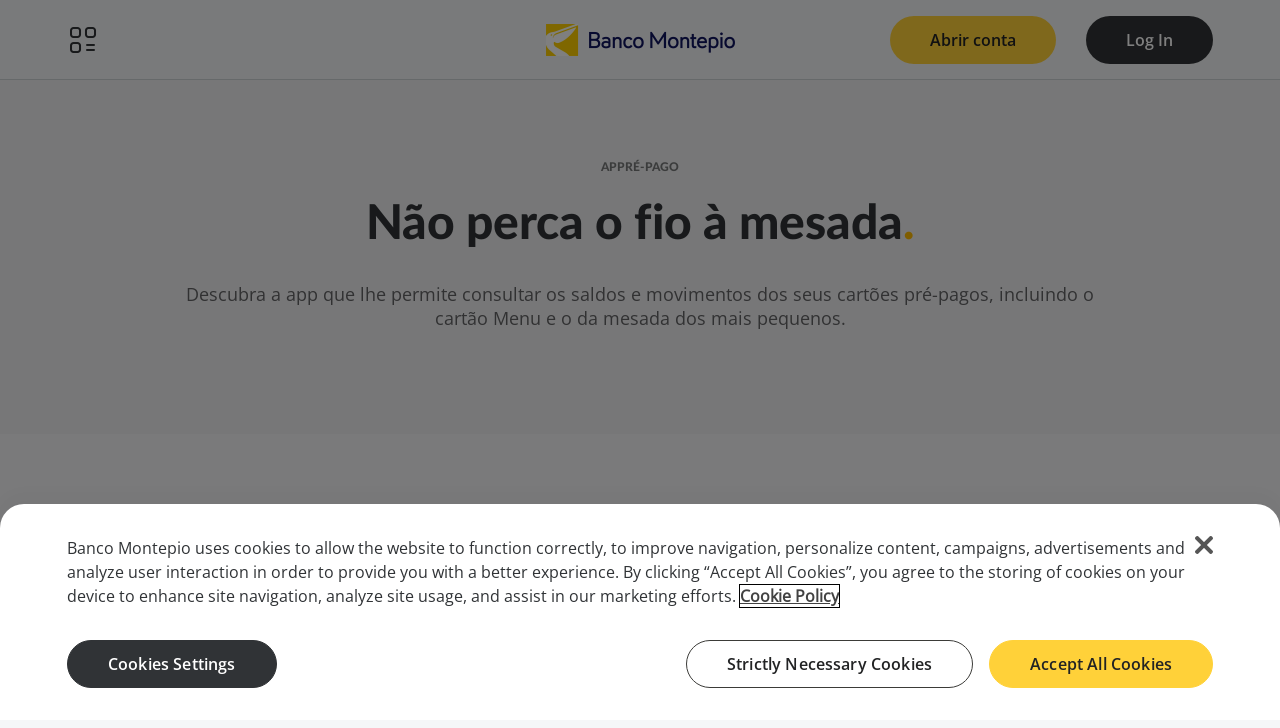

--- FILE ---
content_type: text/html;charset=utf-8
request_url: https://www.bancomontepio.pt//appre-pago
body_size: 10220
content:


  <!DOCTYPE HTML>
  <html lang="pt-PT">
      <head>
    <meta charset="UTF-8"/>
    <title>APPré-pago - Consulta de saldos e movimentos de cartões pré-pagos | Banco Montepio</title>
    
    <meta name="description" content="A app do Banco Montepio que lhe permite ter saldos, movimentos e extratos dos cartões pré-pagos sempre à mão."/>
    <meta name="template" content="template-multitab"/>
    <meta name="viewport" content="width=device-width, initial-scale=1"/>
    <meta name="robots" content="index, follow"/>
    
    
    
        <script defer="defer" type="text/javascript" src="/.rum/@adobe/helix-rum-js@%5E2/dist/rum-standalone.js"></script>
<link rel="alternate" hreflang="pt" href="https://www.bancomontepio.pt/appre-pago"/>      
        
        <link rel="alternate" hreflang="en" href="https://www.bancomontepio.pt/en/appre-pago"/>      
        
    
    
    <!-- Google Tag Manager -->
    
        <script id="gtmScript" nonce="H8QtBK6Pu4290g1uW8eAWA==">(function(w,d,s,l,i){w[l]=w[l]||[];w[l].push({'gtm.start': new Date().getTime(),event:'gtm.js'});var f=d.getElementsByTagName(s)[0],j=d.createElement(s),dl=l!='dataLayer'?'&l='+l:'';j.async=true;j.src='https://www.googletagmanager.com/gtm.js?id='+i+dl;f.parentNode.insertBefore(j,f);})(window,document,'script','dataLayer','GTM-PZB7TW');</script>
    
    <!-- End Google Tag Manager -->
    
<!-- Preconnect with third parties -->
<link rel="preconnect" href="https://www.google.com" crossorigin/>
<link rel="preconnect" href="https://stats.g.doubleclick.net" crossorigin/>
<link rel="preconnect" href="https://www.googletagmanager.com" crossorigin/>
<link rel="preconnect" href="https://www.google-analytics.com" crossorigin/>

<!-- Preload fonts -->
<link rel="preload" href="/etc.clientlibs/montepio/clientlibs/clientlib-designsystem/resources/fonts/Lato/Lato-Regular.woff2" as="font" type="font/woff2" crossorigin/>
<link rel="preload" href="/etc.clientlibs/montepio/clientlibs/clientlib-designsystem/resources/fonts/Lato/Lato-Heavy.woff2" as="font" type="font/woff2" crossorigin/>
<link rel="preload" href="/etc.clientlibs/montepio/clientlibs/clientlib-designsystem/resources/fonts/Lato/Lato-Medium.woff2" as="font" type="font/woff2" crossorigin/>
<link rel="preload" href="/etc.clientlibs/montepio/clientlibs/clientlib-designsystem/resources/fonts/Lato/Lato-Black.woff2" as="font" type="font/woff2" crossorigin/>
<link rel="preload" href="/etc.clientlibs/montepio/clientlibs/clientlib-designsystem/resources/fonts/Lato/Lato-Bold.woff2" as="font" type="font/woff2" crossorigin/>

<link rel="preload" href="/etc.clientlibs/montepio/clientlibs/clientlib-designsystem/resources/fonts/Open%20Sans/OpenSans-Regular.ttf" as="font" type="font/ttf" crossorigin/>
<link rel="preload" href="/etc.clientlibs/montepio/clientlibs/clientlib-designsystem/resources/fonts/Open%20Sans/OpenSans-Medium.ttf" as="font" type="font/ttf" crossorigin/>
<link rel="preload" href="/etc.clientlibs/montepio/clientlibs/clientlib-designsystem/resources/fonts/Open%20Sans/OpenSans-SemiBold.ttf" as="font" type="font/ttf" crossorigin/>

    <meta name="google-site-verification" content="THT8EIn3a6MDTBKCo3FFnddd3a7TImsUnzrM_hnz_Rs"/>
    
    
<link rel="canonical" href="https://www.bancomontepio.pt/appre-pago"/>



    

 
    
      
      
    
      
      
    
      
      
    
      
      
    
      
      
    
      
      
    
      
      
    
      
      
    
      
      
    
      
      
    
      
      
    
      
      
    
      
      
    
      
      
    
      
      
    
      
      
    
      
      
    
      
      
    
      
      
    
      
      
    
      
      
    
      
      
    
      
      
    
      
      
    
      
      
    
      
      
    
      
      
    
      
      
    
  
    
  
  <script type="application/ld+json">{
  "@context": "http://schema.org",
  "@type": "Organization",
  "name": "Banco Montepio",
  "legalName": "Caixa Económica Montepio Geral",
  "url": "https://www.bancomontepio.pt/",
  "logo": "https://www.bancomontepio.pt/content/dam/montepio/imagens/geral/logo/logo-schema.webp",
  "description": "O Banco Montepio é uma instituição financeira portuguesa que oferece uma ampla gama de produtos e serviços bancários.",
  "address": {
    "@type": "PostalAddress",
    "streetAddress": "Rua Castilho, nº 5",
    "addressLocality": "Lisboa",
    "postalCode": "1250-066",
    "addressCountry": "Portugal"
  },
  "telephone": "+351 21 724 16 24",
  "faxNumber": "+351 21 324 98 71",
  "email": "gestaoreclamacoes@bancomontepio.pt",
  "founder": {
    "@type": "Person",
    "name": "Montepio Geral"
  },
  "foundingDate": "1844",
  "sameAs": [
    "https://www.facebook.com/bancomontepio",
    "https://www.instagram.com/bmontepio/",
    "https://www.linkedin.com/company/montepio/",
    "https://www.youtube.com/BancoMontepioVideos"
  ]
}</script>

    
    <!-- Open Graph general (Facebook, Pinterest & Google+) -->
    <meta property="og:title" content="APPré-pago - Consulta de saldos e movimentos de cartões pré-pagos | Banco Montepio"/>
    <meta property="og:description" content="A app do Banco Montepio que lhe permite ter saldos, movimentos e extratos dos cartões pré-pagos sempre à mão."/>
    <meta name="twitter:title" content="APPré-pago - Consulta de saldos e movimentos de cartões pré-pagos | Banco Montepio"/>
    <meta name="twitter:description" content="A app do Banco Montepio que lhe permite ter saldos, movimentos e extratos dos cartões pré-pagos sempre à mão."/> 
    <meta property="og:image" content="/content/dam/montepio/imagens/geral/logo/banco-montepio-open-graph.png"/>
    <meta name="twitter:image" content="/content/dam/montepio/imagens/geral/logo/banco-montepio-open-graph.png"/> 
    <meta property="og:site_name" content="Banco Montepio"/>
    <meta property="og:locale" content="pt-PT"/>
    <meta property="og:type" content="website"/>
    <meta name="twitter:card" content="summary_large_image"/>

    <meta name="format-detection" content="telephone=no"/>
    <meta name="format-detection" content="date=no"/>
    <meta name="format-detection" content="adress=no"/>
    <meta name="format-detection" content="email=no"/>

    
        
        

    
<link rel="stylesheet" href="/etc.clientlibs/montepio/clientlibs/clientlib-designsystem.lc-b91c673bb92f14a9752971a512cee74c-lc.min.css" type="text/css">





    
<link rel="stylesheet" href="/etc.clientlibs/montepio/clientlibs/clientlib-commons.lc-b464aeef25e8e18d430269fa1f57aa06-lc.min.css" type="text/css">
<script src="/etc.clientlibs/montepio/clientlibs/clientlib-commons.lc-f0e398ed31db16df8fdffda9209eff99-lc.min.js"></script>





    
<link rel="stylesheet" href="/etc.clientlibs/montepio/clientlibs/clientlib-base.lc-7a2b1defb14ccc4b109d615126d990c9-lc.min.css" type="text/css">



     

    
<link rel="stylesheet" href="/etc.clientlibs/montepio/components/structure/clientlib-headerfooter.lc-ac1fd01ac55b97b9130b2c498a1576c6-lc.min.css" type="text/css">





    
<script src="/etc.clientlibs/clientlibs/granite/jquery.lc-7842899024219bcbdb5e72c946870b79-lc.min.js"></script>
<script src="/etc.clientlibs/clientlibs/granite/utils.lc-e7bf340a353e643d198b25d0c8ccce47-lc.min.js"></script>



     
    
    
    
    

    

    
    

    
    

    
    
    <script async src="/etc.clientlibs/core/wcm/components/commons/datalayer/v2/clientlibs/core.wcm.components.commons.datalayer.v2.lc-1e0136bad0acfb78be509234578e44f9-lc.min.js"></script>


    
    <script async src="/etc.clientlibs/core/wcm/components/commons/datalayer/acdl/core.wcm.components.commons.datalayer.acdl.lc-bf921af342fd2c40139671dbf0920a1f-lc.min.js"></script>



    
    <link rel="icon" sizes="192x192" href="/content/dam/montepio/seo/favicons/icon-192x192.png"/>
    <link rel="apple-touch-icon" sizes="180x180" href="/content/dam/montepio/seo/favicons/apple-touch-icon-180x180.png"/>
    <link rel="apple-touch-icon" sizes="167x167" href="/content/dam/montepio/seo/favicons/apple-touch-icon-167x167.png"/>
    <link rel="apple-touch-icon" sizes="152x152" href="/content/dam/montepio/seo/favicons/apple-touch-icon-152x152.png"/>
    <link rel="apple-touch-icon" sizes="120x120" href="/content/dam/montepio/seo/favicons/apple-touch-icon-120x120.png"/>
    <meta name="msapplication-square310x310logo" content="/content/dam/montepio/seo/favicons/icon-310x310.png"/>
    <meta name="msapplication-wide310x150logo" content="/content/dam/montepio/seo/favicons/icon-310x150.png"/>
    <meta name="msapplication-square150x150logo" content="/content/dam/montepio/seo/favicons/icon-150x150.png"/>
    <meta name="msapplication-square70x70logo" content="/content/dam/montepio/seo/favicons/icon-70x70.png"/>

    
</head>
      <body class="page basicpage" id="page-6360aebe6c" data-cmp-data-layer-enabled data-wcmmode="DISABLED">
                    
          <!-- Google Tag Manager (noscript) -->
          
            <noscript>
              <iframe style="display:none;visibility:hidden" width="0" height="0" src="https://www.googletagmanager.com/ns.html?id=GTM-PZB7TW"></iframe>
            </noscript>
          
          <!-- End Google Tag Manager (noscript) -->
          <script nonce="H8QtBK6Pu4290g1uW8eAWA==">
            window.adobeDataLayer = window.adobeDataLayer || [];
            adobeDataLayer.push({
                page: JSON.parse("{\x22page\u002D6360aebe6c\x22:{\x22@type\x22:\x22montepio\/components\/page\x22,\x22repo:modifyDate\x22:\x222024\u002D02\u002D28T11:54:42Z\x22,\x22dc:title\x22:\x22APPré\u002Dpago\x22,\x22dc:description\x22:\x22A app do Banco Montepio que lhe permite ter saldos, movimentos e extratos dos cartões pré\u002Dpagos sempre à mão.\x22,\x22xdm:template\x22:\x22\/conf\/montepio\/settings\/wcm\/templates\/template\u002Dmultitab\x22,\x22xdm:language\x22:\x22pt\u002DPT\x22,\x22xdm:tags\x22:[],\x22repo:path\x22:\x22\/content\/montepio\/pt\/homepage\/geral\/appre\u002Dpago.html\x22}}"),
                event:'cmp:show',
                eventInfo: {
                    path: 'page.page\u002D6360aebe6c'
                }
            });
          </script>
          
          
          
              




              
<div class="root container responsivegrid">

    
    <div id="container-eddf72e63c" class="cmp-container">
        


<div class="aem-Grid aem-Grid--12 aem-Grid--default--12 ">
    
    <div class="experiencefragment aem-GridColumn aem-GridColumn--default--12">
<div id="experiencefragment-b1832bb309" class="cmp-experiencefragment cmp-experiencefragment--header">


    
    <div id="container-420f2a0bfd" class="cmp-container">
        


<div class="aem-Grid aem-Grid--12 aem-Grid--default--12 ">
    
    <div class="header aem-GridColumn aem-GridColumn--default--12"><header class="mp-header-area">
    <!-- banner start -->

    <div class="mp-banner__forms"></div>

    <div class="mp-banner__native">
        
            
        
    </div>
    <!-- banner end -->

    <div class="mp-container">
        <div class="mp-header">
            <div class="mp-header-menu-icon">
                <div data-js="toggle-menu">
                    <div class="mp-header-menu-icon-open icon-Menu"></div>
                    <div class="mp-header-menu-icon-close icon-Cross-L"></div>
                </div>
            </div>
            
            <a class="mp-header-logo logo-light" href="/"><img src="/content/dam/montepio/imagens/geral/logo/logo-banco-montepio-branco.webp" alt="Banco Montepio" loading="lazy" height="32px" width="auto"/></a>

            <a class="mp-header-logo logo-dark" href="/"><img src="/content/dam/montepio/imagens/geral/logo/logo-banco-montepio.webp" alt="Banco Montepio" loading="lazy" height="32px" width="auto"/></a>

            <div class="mp-header-actions mp-display-none">
                
                    <a class="mp-btn" href="/particulares/dia-a-dia/abrir-conta-online" target="_self" data-label="abrir_conta_header" data-action="intention">
                        Abrir conta
                    </a>
                    <a class="mp-btn mp-btn--primary-variant" href="https://net24.bancomontepio.pt/Net24-Web/func/acesso/loginPublico.jsp" target="_self" data-label="login_montepio24" data-action="intention">
                        Log In
                    </a>
                
                
            </div>
        </div>
    </div>

</header>

<div class="mp-modal" data-js="close-menu">
    <div class="mp-container">
        <div class="mp-header-menu">
            <!--mp-is-desktop mp-is-table-h-->
<div class="mp-menu" id="menu1level">
    
        <div class="mp-menu-levels" data-js="menu-levels">

            <div class="mp-menu-level1">
                <div class="mp-menu-itens mp-scroll-custom">
                    
                        
    <div class="mp-menu-item defaultArea" data-js="menu-item" data-target="particulares" data-id="492875ec-19bf-4fea-b5fb-09a320a27803" data-order="0">
        <div class="mp-menu-item-icon icon-User"></div>
        <div class="mp-menu-item-label">Para mim</div>
        <div class="mp-menu-item-link icon-Arrow-Right"></div>
        <div class="mp-menu-item-chevron icon-Chevron-Down"></div>
    </div>

    

                    
                        
    <div class="mp-menu-item" data-js="menu-item" data-target="empresas" data-id="1b986211-b025-4f1e-aaaf-7db3b69bda78" data-order="1">
        <div class="mp-menu-item-icon icon-Buildings"></div>
        <div class="mp-menu-item-label">Para a minha empresa</div>
        <div class="mp-menu-item-link icon-Arrow-Right"></div>
        <div class="mp-menu-item-chevron icon-Chevron-Down"></div>
    </div>

    

                    
                        
    <div class="mp-menu-item" data-js="menu-item" data-target="economia-social" data-id="6fd21e0f-9aa8-4335-910f-735fcf926db9" data-order="2">
        <div class="mp-menu-item-icon icon-Hand-Heart"></div>
        <div class="mp-menu-item-label">Para a instituição da Economia Social</div>
        <div class="mp-menu-item-link icon-Arrow-Right"></div>
        <div class="mp-menu-item-chevron icon-Chevron-Down"></div>
    </div>

    

                    
                </div>
                <div class="mp-menu-home">
                    <a class="mp-menu-item" href="/" target="_self">
                        <div class="mp-menu-item-icon icon-House"></div>
                        <div class="mp-menu-item-label">Voltar à página principal</div>
                    </a>
                </div>

            </div>

            <div class="mp-menu-level2">
                
                    <div class="mp-menu-itens mp-scroll-custom" target-id="492875ec-19bf-4fea-b5fb-09a320a27803">
                        <div class="mp-menu-subitens">
                            
    <div class="mp-menu-item defaultArea" data-js="menu-item" data-id="436bed5f-70f0-4258-a0d6-beabd138d900">
        <div class="mp-menu-item-icon icon-Document"></div>
        <div class="mp-menu-item-label">Viver o dia a dia</div>
        <div class="mp-menu-item-link icon-Arrow-Right"></div>
        <div class="mp-menu-item-chevron icon-Chevron-Down"></div>
    </div>

    

                            <div class="mp-menu-subitens-itens" target-id="436bed5f-70f0-4258-a0d6-beabd138d900">
                                
    

    <a class="mp-menu-item" href="/particulares/dia-a-dia/contas-e-solucoes" target="_self" data-js="menu-item">
        <div class="mp-menu-item-icon icon-Wallet"></div>
        <div class="mp-menu-item-label">Contas e soluções</div>
                   
    </a>

                            
                                
    

    <a class="mp-menu-item" href="/particulares/dia-a-dia/cartoes" target="_self" data-js="menu-item">
        <div class="mp-menu-item-icon icon-Cards"></div>
        <div class="mp-menu-item-label">Cartões</div>
                   
    </a>

                            
                                
    

    <a class="mp-menu-item" href="/particulares/dia-a-dia/operacoes-dia-a-dia" target="_self" data-js="menu-item">
        <div class="mp-menu-item-icon icon-List-ToDo"></div>
        <div class="mp-menu-item-label">Operações do dia a dia</div>
                   
    </a>

                            
                                
    

    <a class="mp-menu-item" href="/particulares/dia-a-dia/digital-banking" target="_self" data-js="menu-item">
        <div class="mp-menu-item-icon icon-247"></div>
        <div class="mp-menu-item-label">Fazer tudo online</div>
                   
    </a>

                            
                                
    

    <a class="mp-menu-item" href="/particulares/dia-a-dia" target="_self" data-js="menu-item">
        <div class="mp-menu-item-icon icon-Arrow-Right"></div>
        <div class="mp-menu-item-label">Ver tudo para o dia a dia</div>
                   
    </a>

                            </div>
                        </div>
                    
                        <div class="mp-menu-subitens">
                            
    <div class="mp-menu-item defaultArea" data-js="menu-item" data-id="1baa3b24-b710-40d2-a70b-e5bc2bb9269d">
        <div class="mp-menu-item-icon icon-PiggyBank"></div>
        <div class="mp-menu-item-label">Poupar e preparar o futuro</div>
        <div class="mp-menu-item-link icon-Arrow-Right"></div>
        <div class="mp-menu-item-chevron icon-Chevron-Down"></div>
    </div>

    

                            <div class="mp-menu-subitens-itens" target-id="1baa3b24-b710-40d2-a70b-e5bc2bb9269d">
                                
    

    <a class="mp-menu-item" href="/particulares/poupanca-e-reforma/depositos-prazo" target="_self" data-js="menu-item">
        <div class="mp-menu-item-icon icon-PiggyBank"></div>
        <div class="mp-menu-item-label">Depósitos a prazo</div>
                   
    </a>

                            
                                
    

    <a class="mp-menu-item" href="/depositos-estruturados" target="_self" data-js="menu-item">
        <div class="mp-menu-item-icon icon-Shield-Check"></div>
        <div class="mp-menu-item-label">Depósitos estruturados</div>
                   
    </a>

                            
                                
    

    <a class="mp-menu-item" href="/particulares/poupanca-e-reforma/plano-poupanca-reforma" target="_self" data-js="menu-item">
        <div class="mp-menu-item-icon icon-Glasses"></div>
        <div class="mp-menu-item-label">Reforma</div>
                   
    </a>

                            
                                
    

    <a class="mp-menu-item" href="/particulares/poupanca-e-reforma/modalidades-mutualistas" target="_self" data-js="menu-item">
        <div class="mp-menu-item-icon icon-Hand-Money"></div>
        <div class="mp-menu-item-label">Modalidades mutualistas</div>
                   
    </a>

                            
                                
    

    <a class="mp-menu-item" href="/particulares/poupanca-e-reforma" target="_self" data-js="menu-item">
        <div class="mp-menu-item-icon icon-Arrow-Right"></div>
        <div class="mp-menu-item-label">Todas as poupanças</div>
                   
    </a>

                            </div>
                        </div>
                    
                        <div class="mp-menu-subitens">
                            
    <div class="mp-menu-item defaultArea" data-js="menu-item" data-id="89a768d0-831c-4ba7-a7c5-41d3cfe2e331">
        <div class="mp-menu-item-icon icon-House"></div>
        <div class="mp-menu-item-label">Concretizar sonhos</div>
        <div class="mp-menu-item-link icon-Arrow-Right"></div>
        <div class="mp-menu-item-chevron icon-Chevron-Down"></div>
    </div>

    

                            <div class="mp-menu-subitens-itens" target-id="89a768d0-831c-4ba7-a7c5-41d3cfe2e331">
                                
    

    <a class="mp-menu-item" href="/particulares/credito/credito-habitacao" target="_self" data-js="menu-item">
        <div class="mp-menu-item-icon icon-House"></div>
        <div class="mp-menu-item-label">Crédito habitação</div>
                   
    </a>

                            
                                
    

    <a class="mp-menu-item" href="/particulares/credito/credito-habitacao/transferencia-credito" target="_self" data-js="menu-item">
        <div class="mp-menu-item-icon icon-Objective"></div>
        <div class="mp-menu-item-label">Transferência de crédito habitação</div>
                   
    </a>

                            
                                
    

    <a class="mp-menu-item" href="/particulares/credito/credito-habitacao/jovens-100-financiamento" target="_self" data-js="menu-item">
        <div class="mp-menu-item-icon icon-House-Tree"></div>
        <div class="mp-menu-item-label">Crédito habitação para jovens</div>
                   
    </a>

                            
                                
    

    <a class="mp-menu-item" href="/particulares/credito/credito-pessoal" target="_self" data-js="menu-item">
        <div class="mp-menu-item-icon icon-Wallet-Money"></div>
        <div class="mp-menu-item-label">Crédito pessoal</div>
                   
    </a>

                            
                                
    

    <a class="mp-menu-item" href="/particulares/credito/credito-automovel" target="_self" data-js="menu-item">
        <div class="mp-menu-item-icon icon-Car"></div>
        <div class="mp-menu-item-label">Crédito automóvel</div>
                   
    </a>

                            
                                
    

    <a class="mp-menu-item" href="/particulares/credito/credito-energias-renovaveis" target="_self" data-js="menu-item">
        <div class="mp-menu-item-icon icon-Fan"></div>
        <div class="mp-menu-item-label">Energias renováveis</div>
                   
    </a>

                            
                                
    

    <a class="mp-menu-item" href="/particulares/credito" target="_self" data-js="menu-item">
        <div class="mp-menu-item-icon icon-Arrow-Right"></div>
        <div class="mp-menu-item-label">Todos os créditos</div>
                   
    </a>

                            </div>
                        </div>
                    
                        <div class="mp-menu-subitens">
                            
    <div class="mp-menu-item defaultArea" data-js="menu-item" data-id="7a30b749-74ea-4273-be3d-a2b7930ea081">
        <div class="mp-menu-item-icon icon-Chart-Grow-Square"></div>
        <div class="mp-menu-item-label">Investir</div>
        <div class="mp-menu-item-link icon-Arrow-Right"></div>
        <div class="mp-menu-item-chevron icon-Chevron-Down"></div>
    </div>

    

                            <div class="mp-menu-subitens-itens" target-id="7a30b749-74ea-4273-be3d-a2b7930ea081">
                                
    

    <a class="mp-menu-item" href="/particulares/investimento/fundos-investimento" target="_self" data-js="menu-item">
        <div class="mp-menu-item-icon icon-Document-Chart-Coins"></div>
        <div class="mp-menu-item-label">Fundos de Investimento</div>
                   
    </a>

                            
                                
    

    <a class="mp-menu-item" href="/particulares/investimento/bolsa-mercados" target="_self" data-js="menu-item">
        <div class="mp-menu-item-icon icon-Chart-Grow"></div>
        <div class="mp-menu-item-label">Bolsa e Mercados</div>
                   
    </a>

                            
                                
    

    <a class="mp-menu-item" href="/particulares/investimento/obrigacoes" target="_self" data-js="menu-item">
        <div class="mp-menu-item-icon icon-Document-Graph"></div>
        <div class="mp-menu-item-label">Obrigações</div>
                   
    </a>

                            
                                
    

    <a class="mp-menu-item" href="/particulares/investimento" target="_self" data-js="menu-item">
        <div class="mp-menu-item-icon icon-Arrow-Right"></div>
        <div class="mp-menu-item-label">Todos os investimentos</div>
                   
    </a>

                            </div>
                        </div>
                    
                        <div class="mp-menu-subitens">
                            
    <div class="mp-menu-item defaultArea" data-js="menu-item" data-id="fa7ac0b2-e95f-47cc-be17-08e67d1e1530">
        <div class="mp-menu-item-icon icon-Shield-Check"></div>
        <div class="mp-menu-item-label">Proteger</div>
        <div class="mp-menu-item-link icon-Arrow-Right"></div>
        <div class="mp-menu-item-chevron icon-Chevron-Down"></div>
    </div>

    

                            <div class="mp-menu-subitens-itens" target-id="fa7ac0b2-e95f-47cc-be17-08e67d1e1530">
                                
    

    <a class="mp-menu-item" href="/particulares/seguros/seguros-vida-acidentes-ou-doenca" target="_self" data-js="menu-item">
        <div class="mp-menu-item-icon icon-Hand-Heart"></div>
        <div class="mp-menu-item-label">Vida</div>
                   
    </a>

                            
                                
    

    <a class="mp-menu-item" href="/particulares/seguros/seguros-saude" target="_self" data-js="menu-item">
        <div class="mp-menu-item-icon icon-Heart-Pulse"></div>
        <div class="mp-menu-item-label">Saúde</div>
                   
    </a>

                            
                                
    

    <a class="mp-menu-item" href="/particulares/seguros/seguros-casa-familia-multirriscos" target="_self" data-js="menu-item">
        <div class="mp-menu-item-icon icon-House-Tree"></div>
        <div class="mp-menu-item-label">Casa e Família</div>
                   
    </a>

                            
                                
    

    <a class="mp-menu-item" href="/particulares/seguros/seguro-automovel" target="_self" data-js="menu-item">
        <div class="mp-menu-item-icon icon-Car"></div>
        <div class="mp-menu-item-label">Automóvel</div>
                   
    </a>

                            
                                
    

    <a class="mp-menu-item" href="/particulares/seguros/seguro-de-viagem" target="_self" data-js="menu-item">
        <div class="mp-menu-item-icon icon-Plane"></div>
        <div class="mp-menu-item-label">Viagem</div>
                   
    </a>

                            
                                
    

    <a class="mp-menu-item" href="/particulares/seguros/seguro-servico-domestico" target="_self" data-js="menu-item">
        <div class="mp-menu-item-icon icon-People-Group"></div>
        <div class="mp-menu-item-label">Serviço Doméstico</div>
                   
    </a>

                            
                                
    

    <a class="mp-menu-item" href="/particulares/seguros" target="_self" data-js="menu-item">
        <div class="mp-menu-item-icon icon-Arrow-Right"></div>
        <div class="mp-menu-item-label">Todos os Seguros</div>
                   
    </a>

                            </div>
                        </div>
                    
                        <div class="mp-menu-subitens">
                            
    

    <a class="mp-menu-item" href="/banco-montepio-no-mundo" target="_self" data-js="menu-item">
        <div class="mp-menu-item-icon icon-World"></div>
        <div class="mp-menu-item-label">Banco Montepio no Mundo</div>
                   
    </a>

                            
                        </div>
                    
                        <div class="mp-menu-subitens">
                            
    

    <a class="mp-menu-item" href="https://collection.bancomontepio.pt/" target="_blank" data-js="menu-item">
        <div class="mp-menu-item-icon icon-WristWatch"></div>
        <div class="mp-menu-item-label">Visitar Banco Montepio Collection</div>
        <div class="mp-menu-item-link icon-Link-External"></div>           
    </a>

                            
                        </div>
                    </div>
                
                    <div class="mp-menu-itens mp-scroll-custom" target-id="1b986211-b025-4f1e-aaaf-7db3b69bda78">
                        <div class="mp-menu-subitens">
                            
    <div class="mp-menu-item defaultArea" data-js="menu-item" data-id="e6970a09-5b59-4f7f-9075-6f81d3389e2b">
        <div class="mp-menu-item-icon icon-247"></div>
        <div class="mp-menu-item-label">Gerir a tesouraria</div>
        <div class="mp-menu-item-link icon-Arrow-Right"></div>
        <div class="mp-menu-item-chevron icon-Chevron-Down"></div>
    </div>

    

                            <div class="mp-menu-subitens-itens" target-id="e6970a09-5b59-4f7f-9075-6f81d3389e2b">
                                
    

    <a class="mp-menu-item" href="/empresas/gestao-corrente/contas-e-solucoes" target="_self" data-js="menu-item">
        <div class="mp-menu-item-icon icon-Wallet"></div>
        <div class="mp-menu-item-label">Contas e soluções</div>
                   
    </a>

                            
                                
    

    <a class="mp-menu-item" href="/empresas/gestao-corrente/cartoes" target="_self" data-js="menu-item">
        <div class="mp-menu-item-icon icon-Cards"></div>
        <div class="mp-menu-item-label">Cartões</div>
                   
    </a>

                            
                                
    

    <a class="mp-menu-item" href="/empresas/gestao-corrente/pagamentos" target="_self" data-js="menu-item">
        <div class="mp-menu-item-icon icon-Wallet-Arrow-Up"></div>
        <div class="mp-menu-item-label">Pagamentos</div>
                   
    </a>

                            
                                
    

    <a class="mp-menu-item" href="/empresas/gestao-corrente/cobrancas" target="_self" data-js="menu-item">
        <div class="mp-menu-item-icon icon-Wallet-Arrow-Down"></div>
        <div class="mp-menu-item-label">Cobranças</div>
                   
    </a>

                            
                                
    

    <a class="mp-menu-item" href="/empresas/aplicacoes-financeiras" target="_self" data-js="menu-item">
        <div class="mp-menu-item-icon icon-Document-Chart-Coins"></div>
        <div class="mp-menu-item-label">Aplicações financeiras</div>
                   
    </a>

                            
                                
    

    <a class="mp-menu-item" href="/empresas/gestao-corrente/digital-banking" target="_self" data-js="menu-item">
        <div class="mp-menu-item-icon icon-247"></div>
        <div class="mp-menu-item-label">Digital banking</div>
                   
    </a>

                            
                                
    

    <a class="mp-menu-item" href="/empresas/gestao-corrente" target="_self" data-js="menu-item">
        <div class="mp-menu-item-icon icon-Arrow-Right"></div>
        <div class="mp-menu-item-label">Tudo para gerir a tesouraria</div>
                   
    </a>

                            </div>
                        </div>
                    
                        <div class="mp-menu-subitens">
                            
    

    <a class="mp-menu-item" href="/empresas/financiamento" target="_self" data-js="menu-item">
        <div class="mp-menu-item-icon icon-Hand-Money"></div>
        <div class="mp-menu-item-label">Obter financiamento</div>
                   
    </a>

                            
                        </div>
                    
                        <div class="mp-menu-subitens">
                            
    

    <a class="mp-menu-item" href="/empresas/fundos-europeus" target="_self" data-js="menu-item">
        <div class="mp-menu-item-icon icon-Target"></div>
        <div class="mp-menu-item-label">Candidatura a Fundos Europeus</div>
                   
    </a>

                            
                        </div>
                    
                        <div class="mp-menu-subitens">
                            
    

    <a class="mp-menu-item" href="/empresas/seguros" target="_self" data-js="menu-item">
        <div class="mp-menu-item-icon icon-Shield-Check"></div>
        <div class="mp-menu-item-label">Proteger empresa e pessoas</div>
                   
    </a>

                            
                        </div>
                    
                        <div class="mp-menu-subitens">
                            
    

    <a class="mp-menu-item" href="/empresas/negocio-internacional" target="_self" data-js="menu-item">
        <div class="mp-menu-item-icon icon-Media"></div>
        <div class="mp-menu-item-label">Exportar e importar</div>
                   
    </a>

                            
                        </div>
                    
                        <div class="mp-menu-subitens">
                            
    

    <a class="mp-menu-item" href="/empresas/beneficios-ao-colaborador" target="_self" data-js="menu-item">
        <div class="mp-menu-item-icon icon-People-Group"></div>
        <div class="mp-menu-item-label">Benefícios pessoas</div>
                   
    </a>

                            
                        </div>
                    </div>
                
                    <div class="mp-menu-itens mp-scroll-custom" target-id="6fd21e0f-9aa8-4335-910f-735fcf926db9">
                        <div class="mp-menu-subitens">
                            
    

    <a class="mp-menu-item" href="/economia-social/banco-economia-social" target="_self" data-js="menu-item">
        <div class="mp-menu-item-icon icon-Hand-Heart"></div>
        <div class="mp-menu-item-label">Somos o banco da Economia Social</div>
                   
    </a>

                            
                        </div>
                    
                        <div class="mp-menu-subitens">
                            
    

    <a class="mp-menu-item" href="/economia-social/empreendedorismo" target="_self" data-js="menu-item">
        <div class="mp-menu-item-icon icon-Desk"></div>
        <div class="mp-menu-item-label">Começar um projeto social</div>
                   
    </a>

                            
                        </div>
                    
                        <div class="mp-menu-subitens">
                            
    

    <a class="mp-menu-item" href="/economia-social/gestao-tesouraria" target="_self" data-js="menu-item">
        <div class="mp-menu-item-icon icon-TPA"></div>
        <div class="mp-menu-item-label">Gerir tesouraria</div>
                   
    </a>

                            
                        </div>
                    
                        <div class="mp-menu-subitens">
                            
    

    <a class="mp-menu-item" href="/economia-social/financiamento" target="_self" data-js="menu-item">
        <div class="mp-menu-item-icon icon-Hand-Money"></div>
        <div class="mp-menu-item-label">Obter financiamento</div>
                   
    </a>

                            
                        </div>
                    
                        <div class="mp-menu-subitens">
                            
    

    <a class="mp-menu-item" href="/economia-social/seguros" target="_self" data-js="menu-item">
        <div class="mp-menu-item-icon icon-Shield-Check"></div>
        <div class="mp-menu-item-label">Proteger instituição e pessoas</div>
                   
    </a>

                            
                        </div>
                    </div>
                


                <div class="mp-menu-action-header">
                </div>

            </div>

        </div>
        <div class="mp-menu-level3">
            <div class="mp-menu-campaign">
                
                
                <div class="mp-menu-campaign-item " data-id="492875ec-19bf-4fea-b5fb-09a320a27803" style="background-color:#303336; color:#FFFFFF">
                        
                            
                            <div class="mp-menu-campaign-imgFull" style="z-index:0;">
                                <div style="background-image: url(\2f content\2f dam\2fmontepio\2fimagens\2fmenu\2fparticulares\2fpoupanca-mutualista-5-1-2026-2031-menu.webp); z-index:-1;"></div>
                                                    
                            </div>

                            <div class="mp-menu-campaign-content" data-align="center" style="z-index:1;">
                                <div>
                                    
                                            
                                    <div class="mp-menu-campaign-title">
                                        <p><b>Poupar? Não é tarde nem é cedo.</b></p>

                                    </div>
                                    <div class="mp-menu-campaign-description">
                                        <p><b>Poupança Mutualista Prazo 5.1 2026/31 - 1ª Série</b></p>
<p> </p>
<p>Subscrição entre 5 e 30 de janeiro de 2026.</p>

                                    </div>
                                    <div class="mp-menu-campaign-button">
                                        <a class="mp-btn" target="_self" rel="follow" href="/particulares/poupanca-e-reforma/modalidades-mutualistas/prazo-certo">Saber mais</a>
                                    </div>                    
                                </div>
                            </div>
                        
                    </div>
                
                <div class="mp-menu-campaign-item " data-id="1b986211-b025-4f1e-aaaf-7db3b69bda78" style="background-color:#303336; color:#FFFFFF">
                        
                            
                            <div class="mp-menu-campaign-imgFull" style="z-index:0;">
                                <div style="background-image: url(\2f content\2f dam\2fmontepio\2fimagens\2fmenu\2f empresas\2flinha-bpf-investeu-menu.webp); z-index:-1;"></div>
                                                    
                            </div>

                            <div class="mp-menu-campaign-content" data-align="bottom" style="z-index:1;">
                                <div>
                                    
                                            
                                    
                                    
                                    <div class="mp-menu-campaign-button">
                                        <a class="mp-btn" target="_self" rel="follow" data-label="linha_bpf_investeu_menu" data-action="intention" href="/empresas/financiamento/linhas-protocoladas/linha-bpf-investeu">Saiba mais</a>
                                    </div>                    
                                </div>
                            </div>
                        
                    </div>
                
                <div class="mp-menu-campaign-item colored-bg" data-id="6fd21e0f-9aa8-4335-910f-735fcf926db9" style="background-color:#FFD139; color:#303336">
                        
                            
                            <div class="mp-menu-campaign-imgFull" style="z-index:0;">
                                <div style="background-image: url(\2f content\2f dam\2fmontepio\2fimagens\2fmenu\2f economia-social\2flinha-fei-investeu-menu.webp); z-index:-1;"></div>
                                                    
                            </div>

                            <div class="mp-menu-campaign-content" data-align="bottom" style="z-index:1;">
                                <div>
                                    
                                            
                                    
                                    
                                    <div class="mp-menu-campaign-button">
                                        <a class="mp-btn" target="_self" rel="follow" data-label="linha_fei_investeu_menu" data-action="intention" href="/economia-social/financiamento/fei-invest-eu-social-entrepreneurship">Saiba mais</a>
                                    </div>                    
                                </div>
                            </div>
                        
                    </div>
                
                <div class="mp-menu-campaign-item colored-bg" data-id="default" style="background-color:#FFD139; color:#303336">
                        
                            
                            <div class="mp-menu-campaign-imgFull" style="z-index:0;">
                                <div style="background-image: url(\2f content\2f dam\2fmontepio\2fimagens\2fmenu\2fparticulares\2f concurso-bem-bom-2025-menu.webp); z-index:-1;"></div>
                                                    
                            </div>

                            <div class="mp-menu-campaign-content" data-align="bottom" style="z-index:1;">
                                <div>
                                    
                                            
                                    
                                    
                                    <div class="mp-menu-campaign-button">
                                        <a class="mp-btn" target="_self" rel="follow" href="/particulares/credito/credito-habitacao/concurso-bem-bom">Saber mais</a>
                                    </div>                    
                                </div>
                            </div>
                        
                    </div>
                               
            </div>
        </div>
             
</div>
            
            <!--mp-is-desktop mp-is-table-h-->

            
            <!--mp-is-desktop mp-is-table-h-->

            
        </div>
    </div>
</div></div>

    
</div>

    </div>

    
</div>

    
</div>
<div class="hero aem-GridColumn aem-GridColumn--default--12">


<!-- init mp-hero -->
<section class="mp-hero">

    <!-- init mp-container-->
    <div class="mp-container">

        <!-- init mp-hero__background -->

        
        
            <div class="mp-hero__background mp-hero__background--isColorBackground">
            </div>
                
            
          

        <!-- end mp-hero__background -->

        <!-- init mp-hero__content -->
        <div class="mp-hero__content mp-hero__content--isRemoveHeight" data-aos-offset="300" data-aos-easing="ease-in-sine">

            

            <div class="mp-content-container">

                <header>
                    <!-- tag -->
                    
                    <h6 class="mp-hero__page mp-indicators__page">APPré-pago</h6>
                    <!-- tag -->
                    
                    <h1 class="mp-hero__title mp-title">Não perca o fio à mesada<span class="turnYellow">.</span></h1>
                </header>
    
                <h2 class="mp-hero__description">Descubra a app que lhe permite consultar os saldos e movimentos dos seus cartões pré-pagos, incluindo o cartão Menu e o da mesada dos mais pequenos.</h2>
                
                <div class='mp-hero__button'>
                    

    

    
 
    
        

                    

    

    
 
    
        

                </div> 
            </div>

        </div>
        <!-- end mp-hero__content -->

    </div>
    <!-- end mp-container -->

</section>
<!-- end mp-hero -->

</div>
<div class="customText aem-GridColumn aem-GridColumn--default--12">


</div>
<div class="freeContent aem-GridColumn aem-GridColumn--default--12">



 </div>
<div class="section aem-GridColumn aem-GridColumn--default--12">
     
</div>
<div class="customTabs aem-GridColumn aem-GridColumn--default--12">
</div>
<div class="customTabs aem-GridColumn aem-GridColumn--default--12">
</div>
<div class="full image aem-GridColumn aem-GridColumn--default--12">

<div class="mp-full">
    <div class="mp-container">

        <!-- init mp-full__wrapper -->
        <div class="mp-full__wrapper mp-full__wrapper--transparent mp-full__wrapper--left withApps" data-aos-offset="300" data-aos-easing="ease-in-sine">
            
            <!-- init mp-full__image -->
            
            <!-- end mp-full__image -->

            <!-- init mp-full__content -->
            <div class="mp-full__content withApps mp-full__content--center">

                

                <h3 class="mp-full__title mp-title">Faça já o download da APPré-pago<span class="turnYellow">.</span> </h3>

                <div class="mp-full__description">E tenha sempre à mão o saldo que tem no cartão.</div>

                
                
                <!-- init mp-full__apps -->
                <div class="mp-full__apps">

                    
                        

                            <a class="mp-full__app" target="_blank" rel="follow" data-label="download_appre-pago_ios" data-action="intention" href="https://apps.apple.com/tt/app/appr%C3%A9-pago-banco-montepio/id1553370969">
                                
                                <img src="/content/dam/montepio/imagens/geral/stores/apple-app-store-badge.png" title="Descarregar na App Store" loading="lazy"/>
                            </a>
                                
                        

                            <a class="mp-full__app" target="_blank" rel="follow" data-label="download_appre-pago_gplay" data-action="intention" href="https://play.google.com/store/apps/details?id&#61;itsector.montepio.pocketmoney&amp;hl&#61;pt_PT&amp;gl&#61;US">
                                
                                <img src="/content/dam/montepio/imagens/geral/stores/google-play-store-badge.png" title="Obter no Google Play" loading="lazy"/>
                            </a>
                                
                        

                            <a class="mp-full__app" target="_blank" rel="follow" data-label="download_appre-pago_huawei" data-action="intention" href="https://appgallery.huawei.com/app/C105010967">
                                
                                <img src="/content/dam/montepio/imagens/geral/stores/huawei-appgallery-badge.png" title="Explore na AppGallery" loading="lazy"/>
                            </a>
                                
                        
                    
                </div>
                <!-- end mp-full__apps -->

                
            </div>
            <!-- end mp-full__content -->
        
        </div>
        <!-- end mp-full__wrapper -->

    </div>
</div></div>
<div class="customText aem-GridColumn aem-GridColumn--default--12">


</div>
<div class="list aem-GridColumn aem-GridColumn--default--12">

</div>
<div class="list aem-GridColumn aem-GridColumn--default--12">

</div>
<div class="step panelcontainer aem-GridColumn aem-GridColumn--default--12">
<div class="mp-step">

     

     <div class="mp-container" data-aos-offset="300" data-aos-easing="ease-in-sine">

          <h4 class="mp-step__title mp-title">Passo a passo para começar a usar a APPré-pago</h4>

          <div class="mp-step__wrapper"> 
          <div class="mp-step__wrapper-item">

<div class="mp-vertical mp-vertical--implicit" data-aos-offset="300" data-aos-easing="ease-in-sine">

    <!-- init mp-vertical__image -->
    
        <div class="mp-vertical__image">

            <!-- init cmp-image -->
            <div data-cmp-is="image" data-cmp-src="/content/montepio/pt/homepage/geral/appre-pago/_jcr_content/root/step/vertical.coreimg{.width}.png/1692195507388/02-apprepago.png" data-asset-id="08c46611-2716-4994-80b9-0100781f8ac7" id="vertical-e944add5b1" data-cmp-data-layer="{&#34;vertical-e944add5b1&#34;:{&#34;@type&#34;:&#34;montepio/components/cards/vertical&#34;,&#34;repo:modifyDate&#34;:&#34;2023-07-04T16:41:42Z&#34;,&#34;image&#34;:{&#34;repo:id&#34;:&#34;08c46611-2716-4994-80b9-0100781f8ac7&#34;,&#34;repo:modifyDate&#34;:&#34;2023-08-16T14:18:27Z&#34;,&#34;@type&#34;:&#34;image/png&#34;,&#34;repo:path&#34;:&#34;/content/dam/montepio/imagens/geral/appre-pago/02-apprepago.png&#34;}}}" data-cmp-hook-image="imageV3" class="cmp-image" itemscope itemtype="http://schema.org/ImageObject">
                

                     

                    

                    <img src="/content/montepio/pt/homepage/geral/appre-pago/_jcr_content/root/step/vertical.coreimg.png/1692195507388/02-apprepago.png" loading="lazy" class="cmp-image__image" itemprop="contentUrl" width="592" height="473" alt="Instalar a app"/>
                

                
                

                
    

            </div>
        </div>
        <!-- end cmp-image -->

    
    <!-- end mp-vertical__image -->

    <h6 class="mp-vertical__title">Instalar a app</h6>

    

    <div class="mp-vertical__description">Aceder à loja de aplicações e fazer o download gratuito da app. </div>

    

    <!--call number variation-->
    
    <!--end call number variation-->
</div></div>
           
          <div class="mp-step__wrapper-item">

<div class="mp-vertical mp-vertical--implicit" data-aos-offset="300" data-aos-easing="ease-in-sine">

    <!-- init mp-vertical__image -->
    
        <div class="mp-vertical__image">

            <!-- init cmp-image -->
            <div data-cmp-is="image" data-cmp-src="/content/montepio/pt/homepage/geral/appre-pago/_jcr_content/root/step/vertical_1680977678405.coreimg{.width}.png/1692195507365/03-apprepago.png" data-asset-id="57aaa563-6da0-40d1-87f9-aadc5ee653cd" id="vertical-0a0c6fb5fe" data-cmp-data-layer="{&#34;vertical-0a0c6fb5fe&#34;:{&#34;@type&#34;:&#34;montepio/components/cards/vertical&#34;,&#34;repo:modifyDate&#34;:&#34;2023-07-04T16:41:52Z&#34;,&#34;image&#34;:{&#34;repo:id&#34;:&#34;57aaa563-6da0-40d1-87f9-aadc5ee653cd&#34;,&#34;repo:modifyDate&#34;:&#34;2023-08-16T14:18:27Z&#34;,&#34;@type&#34;:&#34;image/png&#34;,&#34;repo:path&#34;:&#34;/content/dam/montepio/imagens/geral/appre-pago/03-apprepago.png&#34;}}}" data-cmp-hook-image="imageV3" class="cmp-image" itemscope itemtype="http://schema.org/ImageObject">
                

                     

                    

                    <img src="/content/montepio/pt/homepage/geral/appre-pago/_jcr_content/root/step/vertical_1680977678405.coreimg.png/1692195507365/03-apprepago.png" loading="lazy" class="cmp-image__image" itemprop="contentUrl" width="593" height="473" alt="Fazer o registo"/>
                

                
                

                
    

            </div>
        </div>
        <!-- end cmp-image -->

    
    <!-- end mp-vertical__image -->

    <h6 class="mp-vertical__title">Fazer o registo</h6>

    

    <div class="mp-vertical__description">Seguir as instruções e completar os vários passos do registo. </div>

    

    <!--call number variation-->
    
    <!--end call number variation-->
</div></div>
           
          <div class="mp-step__wrapper-item">

<div class="mp-vertical mp-vertical--implicit" data-aos-offset="300" data-aos-easing="ease-in-sine">

    <!-- init mp-vertical__image -->
    
        <div class="mp-vertical__image">

            <!-- init cmp-image -->
            <div data-cmp-is="image" data-cmp-src="/content/montepio/pt/homepage/geral/appre-pago/_jcr_content/root/step/vertical_1680977678405_1680977680493.coreimg{.width}.png/1692195507408/04-apprepago.png" data-asset-id="7129b4d8-95cf-4fdd-b57c-ef69d3877b82" id="vertical-bc51a11621" data-cmp-data-layer="{&#34;vertical-bc51a11621&#34;:{&#34;@type&#34;:&#34;montepio/components/cards/vertical&#34;,&#34;repo:modifyDate&#34;:&#34;2023-07-04T16:42:04Z&#34;,&#34;image&#34;:{&#34;repo:id&#34;:&#34;7129b4d8-95cf-4fdd-b57c-ef69d3877b82&#34;,&#34;repo:modifyDate&#34;:&#34;2023-08-16T14:18:27Z&#34;,&#34;@type&#34;:&#34;image/png&#34;,&#34;repo:path&#34;:&#34;/content/dam/montepio/imagens/geral/appre-pago/04-apprepago.png&#34;}}}" data-cmp-hook-image="imageV3" class="cmp-image" itemscope itemtype="http://schema.org/ImageObject">
                

                     

                    

                    <img src="/content/montepio/pt/homepage/geral/appre-pago/_jcr_content/root/step/vertical_1680977678405_1680977680493.coreimg.png/1692195507408/04-apprepago.png" loading="lazy" class="cmp-image__image" itemprop="contentUrl" width="593" height="473" alt="Fazer login"/>
                

                
                

                
    

            </div>
        </div>
        <!-- end cmp-image -->

    
    <!-- end mp-vertical__image -->

    <h6 class="mp-vertical__title">Fazer login</h6>

    

    <div class="mp-vertical__description">Inserir os dados de acesso ao Montepio24 ou criar um utilizador. </div>

    

    <!--call number variation-->
    
    <!--end call number variation-->
</div></div>
           
          <div class="mp-step__wrapper-item">

<div class="mp-vertical mp-vertical--implicit" data-aos-offset="300" data-aos-easing="ease-in-sine">

    <!-- init mp-vertical__image -->
    
        <div class="mp-vertical__image">

            <!-- init cmp-image -->
            <div data-cmp-is="image" data-cmp-src="/content/montepio/pt/homepage/geral/appre-pago/_jcr_content/root/step/vertical_1680977678405_1680977680493_1680977682471.coreimg{.width}.png/1692195507425/05-apprepago.png" data-asset-id="8a4fbeec-f83e-4769-a5be-f91f9041d7cd" id="vertical-38e31bd395" data-cmp-data-layer="{&#34;vertical-38e31bd395&#34;:{&#34;@type&#34;:&#34;montepio/components/cards/vertical&#34;,&#34;repo:modifyDate&#34;:&#34;2023-07-04T16:42:14Z&#34;,&#34;image&#34;:{&#34;repo:id&#34;:&#34;8a4fbeec-f83e-4769-a5be-f91f9041d7cd&#34;,&#34;repo:modifyDate&#34;:&#34;2023-08-16T14:18:27Z&#34;,&#34;@type&#34;:&#34;image/png&#34;,&#34;repo:path&#34;:&#34;/content/dam/montepio/imagens/geral/appre-pago/05-apprepago.png&#34;}}}" data-cmp-hook-image="imageV3" class="cmp-image" itemscope itemtype="http://schema.org/ImageObject">
                

                     

                    

                    <img src="/content/montepio/pt/homepage/geral/appre-pago/_jcr_content/root/step/vertical_1680977678405_1680977680493_1680977682471.coreimg.png/1692195507425/05-apprepago.png" loading="lazy" class="cmp-image__image" itemprop="contentUrl" width="593" height="473" alt="Adicionar os cartões"/>
                

                
                

                
    

            </div>
        </div>
        <!-- end cmp-image -->

    
    <!-- end mp-vertical__image -->

    <h6 class="mp-vertical__title">Adicionar os cartões</h6>

    

    <div class="mp-vertical__description">Escolher os cartões que pretende consultar na app e completar a adesão. </div>

    

    <!--call number variation-->
    
    <!--end call number variation-->
</div></div>
          </div>

     </div>

     

</div></div>
<div class="section aem-GridColumn aem-GridColumn--default--12">
     
<div class="mp-section mp-section--image-first
            ">
    <div class="mp-container">
        <div class="mp-content-container" data-aos-offset="300" data-aos-easing="ease-in-sine">
            <div class="mp-section__images mp-section__images--1">
                
                    
                        <img src="/content/dam/montepio/imagens/geral/appre-pago/06-apprepago.gif" alt="Descubra a app que lhe permite consultar os saldos e movimentos dos seus cartões pré-pagos" title="Descubra a app que lhe permite consultar os saldos e movimentos dos seus cartões pré-pagos" loading="lazy"/>
                        
                        
                    
                
            </div>
            
            
            <div class="mp-section__body">
                
                <h4 class="mp-title">
                    Uma app, todos os cartões<span class="turnYellow">.</span>
                </h4>
                <div class="mp-subtitle"></div>
                <div class="mp-text">Na APPré-pago pode adicionar todos os seus cartões pré-pagos num único registo, incluindo o cartão Menu. A app está disponível para titulares de cartões pré-pagos do Banco Montepio, independentemente se têm ou não uma conta no banco.</div>

                

                
            </div>
        </div>
    </div>
</div></div>
<div class="section aem-GridColumn aem-GridColumn--default--12">
     
</div>
<div class="section aem-GridColumn aem-GridColumn--default--12">
     
</div>
<div class="section aem-GridColumn aem-GridColumn--default--12">
     
</div>
<div class="section aem-GridColumn aem-GridColumn--default--12">
     
</div>
<div class="cardgroup aem-GridColumn aem-GridColumn--default--12">

</div>
<div class="step panelcontainer aem-GridColumn aem-GridColumn--default--12">


     

     

     

</div>
<div class="step panelcontainer aem-GridColumn aem-GridColumn--default--12">


     

     

     

</div>
<div class="full image aem-GridColumn aem-GridColumn--default--12">

</div>
<div class="list aem-GridColumn aem-GridColumn--default--12">

</div>
<div class="customText aem-GridColumn aem-GridColumn--default--12">


</div>
<div class="customList panelcontainer aem-GridColumn aem-GridColumn--default--12">





</div>
<div class="customList panelcontainer aem-GridColumn aem-GridColumn--default--12">





</div>
<div class="customList panelcontainer aem-GridColumn aem-GridColumn--default--12">





</div>
<div class="table aem-GridColumn aem-GridColumn--default--12">


</div>
<div class="customList panelcontainer aem-GridColumn aem-GridColumn--default--12">





</div>
<div class="customText aem-GridColumn aem-GridColumn--default--12">

<div class="mp-customText">
  <div class="mp-container">
    <div class="mp-content-container">
      <div data-cmp-data-layer="{&#34;customText-ebfe621f24&#34;:{&#34;@type&#34;:&#34;montepio/components/customText&#34;,&#34;repo:modifyDate&#34;:&#34;2023-04-08T18:16:39Z&#34;,&#34;xdm:text&#34;:&#34;&lt;p>Por motivos de segurança, a adesão à APPré-pago por parte de utilizadores que não sejam aderentes ao serviço Montepio24 implica a recolha de um código de adesão numa ATM Chave24, disponível nos balcões do Banco Montepio, utilizando o cartão pré-pago. Para mais informações sobre a adesão, entre em contacto connosco.&lt;/p>\r\n&#34;}}" id="customText-ebfe621f24" class="mp-rich-text cmp-text">
        <p>Por motivos de segurança, a adesão à APPré-pago por parte de utilizadores que não sejam aderentes ao serviço Montepio24 implica a recolha de um código de adesão numa ATM Chave24, disponível nos balcões do Banco Montepio, utilizando o cartão pré-pago. Para mais informações sobre a adesão, entre em contacto connosco.</p>

      </div>
    </div>
  </div>
  
    

</div>
</div>
<div class="section aem-GridColumn aem-GridColumn--default--12">
     
</div>
<div class="full image aem-GridColumn aem-GridColumn--default--12">

<div class="mp-full">
    <div class="mp-container">

        <!-- init mp-full__wrapper -->
        <div class="mp-full__wrapper mp-full__wrapper--dark mp-full__wrapper--left withApps" data-aos-offset="300" data-aos-easing="ease-in-sine">
            
            <!-- init mp-full__image -->
            
            <!-- end mp-full__image -->

            <!-- init mp-full__content -->
            <div class="mp-full__content withApps mp-full__content--center">

                

                <h3 class="mp-full__title mp-title">Não fique pendurado/a por não saber o seu saldo<span class="turnYellow">.</span> </h3>

                <div class="mp-full__description">Faça já o download da APPré-pago e tenha sempre à mão o saldo que tem no cartão.</div>

                
                
                <!-- init mp-full__apps -->
                <div class="mp-full__apps">

                    
                        

                            <a class="mp-full__app" target="_blank" rel="follow" data-label="download_appre-pago_ios_2" data-action="intention" href="https://apps.apple.com/tt/app/appr%C3%A9-pago-banco-montepio/id1553370969">
                                
                                <img src="/content/dam/montepio/imagens/geral/stores/apple-app-store-badge.png" title="Descarregar na App Store" loading="lazy"/>
                            </a>
                                
                        

                            <a class="mp-full__app" target="_blank" rel="follow" data-label="download_appre-pago_gplay_2" data-action="intention" href="https://play.google.com/store/apps/details?id&#61;itsector.montepio.pocketmoney&amp;hl&#61;pt_PT&amp;gl&#61;US">
                                
                                <img src="/content/dam/montepio/imagens/geral/stores/google-play-store-badge.png" title="Obter no Google Play" loading="lazy"/>
                            </a>
                                
                        

                            <a class="mp-full__app" target="_blank" rel="follow" data-label="download_appre-pago_huawei_2" data-action="intention" href="https://appgallery.huawei.com/app/C105010967">
                                
                                <img src="/content/dam/montepio/imagens/geral/stores/huawei-appgallery-badge.png" title="Explore na AppGallery" loading="lazy"/>
                            </a>
                                
                        
                    
                </div>
                <!-- end mp-full__apps -->

                
            </div>
            <!-- end mp-full__content -->
        
        </div>
        <!-- end mp-full__wrapper -->

    </div>
</div></div>
<div class="formContainer panelcontainer aem-GridColumn aem-GridColumn--default--12">






</div>
<div class="formScript aem-GridColumn aem-GridColumn--default--12">

</div>
<div class="disclaimer aem-GridColumn aem-GridColumn--default--12">

</div>
<div class="full image aem-GridColumn aem-GridColumn--default--12">

<div class="mp-full footerCard">
    <div class="mp-container">

        <!-- init mp-full__wrapper -->
        <div class="mp-full__wrapper mp-full__wrapper-- mp-full__wrapper--" data-aos-offset="300" data-aos-easing="ease-in-sine">
            
            <!-- init mp-full__image -->
            
            <!-- end mp-full__image -->

            <!-- init mp-full__content -->
            <div class="mp-full__content mp-full__content--">

                <p class="mp-full__label">Ainda não é cliente?</p>

                <h3 class="mp-full__title mp-title">Junte-se ao Banco Montepio<span class="turnYellow">.</span> </h3>

                <div class="mp-full__description">Abra a sua conta online ou visite um dos nossos balcões.</div>

                <div class="mp-full__btn">
                    
                    

    <a class="mp-btn " target="_self" rel="follow" data-label="abrir_conta_footer" data-action="intention" href="/particulares/dia-a-dia/abrir-conta-online">Abrir conta
        <span class="icon-Arrow-Right"></span>

    </a>

    
 
    
        


                    

    

    
 
    
        

                </div>
                
                <!-- init mp-full__apps -->
                
                <!-- end mp-full__apps -->

                
            </div>
            <!-- end mp-full__content -->
        
        </div>
        <!-- end mp-full__wrapper -->

    </div>
</div></div>
<div class="experiencefragment aem-GridColumn aem-GridColumn--default--12">
<div id="experiencefragment-e71e55f540" class="cmp-experiencefragment cmp-experiencefragment--footer">


    
    <div id="container-2ea8562721" class="cmp-container">
        


<div class="aem-Grid aem-Grid--12 aem-Grid--default--12 ">
    
    <div class="breadcrumb aem-GridColumn aem-GridColumn--default--12">

<div class="mp-breadcrumb">

    <div class="mp-container">

        <nav id="breadcrumb-fe3ef2446c" class="cmp-breadcrumb" aria-label="Breadcrumb" data-cmp-data-layer="{&#34;breadcrumb-fe3ef2446c&#34;:{&#34;@type&#34;:&#34;montepio/components/breadcrumb&#34;,&#34;repo:modifyDate&#34;:&#34;2023-01-17T19:17:12Z&#34;}}">
            <ol class="cmp-breadcrumb__list" itemscope itemtype="http://schema.org/BreadcrumbList">
                <li class="cmp-breadcrumb__item" data-cmp-data-layer="{&#34;breadcrumb-fe3ef2446c-item-53dd068d23&#34;:{&#34;@type&#34;:&#34;montepio/components/breadcrumb/item&#34;,&#34;repo:modifyDate&#34;:&#34;2023-01-17T11:32:53Z&#34;,&#34;dc:title&#34;:&#34;Início&#34;,&#34;xdm:linkURL&#34;:&#34;/content/montepio/pt/homepage.html&#34;}}" itemprop="itemListElement" itemscope itemtype="http://schema.org/ListItem">
                    <a class="cmp-breadcrumb__item-link" itemprop="item" data-cmp-clickable href="/">
                        <span class="mp-breadcrumb__name" itemprop="name">Início</span> 
                        <span class="mp-breadcrumb__arrow icon-Chevron-Left"></span>
                    </a>
                    
                    <meta itemprop="position" content="1"/>
                </li>
            
                <li class="cmp-breadcrumb__item cmp-breadcrumb__item--active" aria-current="page" data-cmp-data-layer="{&#34;breadcrumb-fe3ef2446c-item-6360aebe6c&#34;:{&#34;@type&#34;:&#34;montepio/components/breadcrumb/item&#34;,&#34;repo:modifyDate&#34;:&#34;2023-07-18T15:04:01Z&#34;,&#34;dc:title&#34;:&#34;APPré-pago&#34;,&#34;xdm:linkURL&#34;:&#34;/content/montepio/pt/homepage/geral/appre-pago.html&#34;}}" itemprop="itemListElement" itemscope itemtype="http://schema.org/ListItem">
                    
                        <span class="mp-breadcrumb__name" itemprop="name">APPré-pago</span> 
                        
                    
                    
                    <meta itemprop="position" content="2"/>
                </li>
            </ol>
        </nav>
        <div class="mp-breadcrumb__footer">

        </div>
        
    


    </div>

</div>

</div>
<div class="footer aem-GridColumn aem-GridColumn--default--12"><footer class="mp-footer-area">
    <div class="mp-container">
        <div class="mp-footer-menu">
        
    <div class="mp-footer-menu-navigation">
        
            <div class="mp-collapse">
                <div class="mp-footer-menu-navigation-title mp-collapse-header">
                    <div class="mp-yellow-dot">Institucional</div>
                    <div class="icon-Chevron-Down"></div>                        
                </div>
                <div class="mp-footer-menu-navigation-itens mp-collapse-content">
                    <ul>
                        <li><a href="/institucional/o-banco-montepio" target="_self">O Banco</a></li>                            
                    
                        <li><a href="/institucional/o-grupo-montepio" target="_self">Grupo Montepio</a></li>                            
                    
                        <li><a href="/institucional/sustentabilidade" target="_self">Sustentabilidade</a></li>                            
                    
                        <li><a href="/institucional/trabalhar-no-banco-montepio" target="_self">Trabalhar no Banco Montepio</a></li>                            
                    
                        <li><a href="/institucional/media" target="_self">Media</a></li>                            
                    
                        <li><a href="/institucional/orgaos-sociais" target="_self">Órgãos Sociais</a></li>                            
                    
                        <li><a href="/content/dam/montepio/pdf/institucional/estatutos-banco-montepio.pdf" target="_blank">Estatutos</a></li>                            
                    
                        <li><a href="/institucional/assembleias-gerais" target="_self">Assembleias Gerais</a></li>                            
                    
                        <li><a href="/institucional/investor-relations" target="_self">Investor Relations</a></li>                            
                    
                        <li><a href="https://www.bancobem.pt/" target="_blank">Banco BEM</a></li>                            
                    </ul>
                </div>    
            </div>
        
            <div class="mp-collapse">
                <div class="mp-footer-menu-navigation-title mp-collapse-header">
                    <div class="mp-yellow-dot">Termos e Privacidade</div>
                    <div class="icon-Chevron-Down"></div>                        
                </div>
                <div class="mp-footer-menu-navigation-itens mp-collapse-content">
                    <ul>
                        <li><a href="/precario" target="_self">Preçário</a></li>                            
                    
                        <li><a href="/termos-utilizacao" target="_self">Termos de Utilização</a></li>                            
                    
                        <li><a href="/content/dam/montepio/partilhado/documentos/pt_PT/pdf-pmc/deveres-especiais-informacao-mediador.pdf" target="_blank">Deveres Especiais de Informação do Mediador</a></li>                            
                    
                        <li><a href="/content/dam/montepio/partilhado/documentos/pt_PT/pdf-pmc/Montepio-Registo-ISP.pdf" target="_blank">Aviso Legal - ASF </a></li>                            
                    
                        <li><a href="/institucional/politicas-regulamentos" target="_self">Políticas e Regulamentos</a></li>                            
                    
                        <li><a href="/politica-privacidade" target="_self">Política de Privacidade</a></li>                            
                    
                        <li><a href="/politica-cookies" target="_self">Política de Cookies</a></li>                            
                    </ul>
                </div>    
            </div>
        
            <div class="mp-collapse">
                <div class="mp-footer-menu-navigation-title mp-collapse-header">
                    <div class="mp-yellow-dot">Ajuda</div>
                    <div class="icon-Chevron-Down"></div>                        
                </div>
                <div class="mp-footer-menu-navigation-itens mp-collapse-content">
                    <ul>
                        <li><a href="/contactos" target="_self">Contactos</a></li>                            
                    
                        <li><a href="/particulares/dia-a-dia/abrir-conta-online" target="_self">Abrir conta</a></li>                            
                    
                        <li><a href="/particulares/dia-a-dia/digital-banking/atualizacao-dados" target="_self">Atualizar dados</a></li>                            
                    
                        <li><a href="/particulares/dia-a-dia/digital-banking/aderir-montepio24" target="_self">Aderir ao Montepio24 ou recuperar acessos</a></li>                            
                    
                        <li><a href="/particulares/dia-a-dia/digital-banking/registo-cliente" target="_self">Registo de Cliente</a></li>                            
                    
                        <li><a href="/approva" target="_self">APProva</a></li>                            
                    
                        <li><a href="/appre-pago" target="_self">APPré-pago</a></li>                            
                    
                        <li><a href="/seguranca-online" target="_self">Segurança online</a></li>                            
                    
                        <li><a href="/gestao-reclamacoes" target="_self">Gestão de Reclamações</a></li>                            
                    </ul>
                </div>    
            </div>
        
    </div>    


    <div class="mp-footer-menu-contacts">
        <div class="mp-footer-menu-contact">
            <div class="mp-footer-menu-contact-title">Apoio a clientes</div>
            <div class="mp-footer-menu-contact-description">
                <div>Atendimento <strong> personalizado </strong> todos os dias das  <strong> 08h00 às 00h00</strong>.</div>
                <div class="mp-footer-menu-contact-telephone"><a href="tel: +351 21%20724%2016%2024"><span>+351</span>&nbsp;21 724 16 24</a></div>
            </div>
            <div class="mp-footer-menu-contact-more-information">Custo da chamada de acordo com o tarifário de telecomunicações contratado para rede fixa ou rede móvel nacional. </div>
        </div>
        <a class="mp-footer-menu-location" href="/onde-estamos">
            <div>
                <div class="mp-footer-menu-location-title">Onde estamos </div>
                <div class="mp-footer-menu-location-description">Encontre o balcão mais próximo de si.</div>
            </div>
            <span class="icon-Arrow-Right"></span>
        </a>
    </div>

</div>
        <div class="mp-footer-socials">
    <div class="mp-footer-socials-apps">            
        
            
                <div class="mp-footer-socials-apps-title">App M24</div>
                <div class="mp-footer-socials-apps-list"> 
                    <a href="https://apps.apple.com/pt/app/m24/id1215289044" target="_blank" title="Descarregue a app M24 através da Apple store " data-label="download_app_ios_footer" data-action="intention">
                        <img src="/content/dam/montepio/imagens/geral/stores/apple-app-store-badge.webp" title="Descarregar na App Store" loading="lazy"/>
                    </a>
                 
                    <a href="https://play.google.com/store/apps/details?id=caixaeconomica.androidmobile" target="_blank" title="Descarregue a app M24 através do Google Play " data-label="download_app_gplay_footer" data-action="intention">
                        <img src="/content/dam/montepio/imagens/geral/stores/google-play-store-badge.webp" title="Obter no Google Play" loading="lazy"/>
                    </a>
                 
                    <a href="https://shorturl.at/bewyZ" target="_blank" title="Explore na AppGallery" data-label="download_app_huawei_footer" data-action="intention">
                        <img src="/content/dam/montepio/imagens/geral/stores/huawei-appgallery-badge.webp" title="Explore na AppGallery" loading="lazy"/>
                    </a>
                </div>
            
        
            
               
    </div> 
    <div class="mp-footer-socials-socials">
        
            
        
            
                
                    <div class="mp-footer-socials-socials-list"> 
                        <div>
                            <a href="https://www.facebook.com/bancomontepio/" style="background-image: url(/content/dam/montepio/imagens/geral/social/icon-facebook.webp)" target="_blank" title="Facebook "></a>
                        
                            <a href="https://www.instagram.com/bmontepio/" style="background-image: url(/content/dam/montepio/imagens/geral/social/icon-instagram.webp)" target="_blank" title="Instagram"></a>
                        </div>
                     
                        <div>
                            <a href="https://www.linkedin.com/company/bancomontepio" style="background-image: url(/content/dam/montepio/imagens/geral/social/icon-linkedin.webp)" target="_blank" title="Linkedin"></a>
                        
                            <a href="https://www.youtube.com/c/BancoMontepioVideos" style="background-image: url(/content/dam/montepio/imagens/geral/social/icon-youtube.webp)" target="_blank" title="Youtube"></a>
                        </div>
                    </div>
                
            
        
    </div>
</div>
        <div class="mp-footer-legal">
    <div class="mp-footer-legal-separator"></div>
    <div class="mp-footer-legal-copyright">
        <p><b>BANCO MONTEPIO © 2026</b></p>
        <p class="mp-footer-legal-description">Marca detida pela CAIXA ECONÓMICA MONTEPIO GERAL, CAIXA ECONÓMICA BANCÁRIA, SA, registada no Banco de Portugal com o n.º 36.</p>
    </div>
    <div class="mp-footer-legal-bottom">
        <div class="mp-footer-legal-links">
            <ul>
                <li><a href="/fundo-garantia-depositos" target="_self">Fundo de Garantia de Depósitos</a></li>
            
                <li><a href="/informacao-ao-investidor" target="_self">Informação ao Investidor</a></li>
            
                <li><a href="https://www.livroreclamacoes.pt/" target="_blank">Livro de Reclamações</a></li>
            
                <li><a href="https://bancomontepio-canaldeetica.whispli.com/lp/7adb7ca8-6030-11ed-b8d0-6e7b9fe80a47?locale=pt-pt" target="_blank">Canal de Ética</a></li>
            
                <li><a href="https://bancomontepio-canaldeetica.whispli.com/lp/7adb7ca8-6030-11ed-b8d0-6e7b9fe80a47?locale=pt-pt" target="_blank">Canal de Denúncias de Assédio</a></li>
            
                <li><a href="/content/dam/montepio/pdf/institucional/politicas-regulamentos/politica-comunicacao-irregularidades.pdf" target="_blank">Comunicação de Irregularidades</a></li>
            
                <li><a href="/incumprimento-credito" target="_self">Incumprimento de Crédito</a></li>
            
                <li><a href="/content/dam/montepio/pdf/institucional/politicas-regulamentos/informacao-obrigatoria-consumidor-intermediario-credito.pdf" target="_blank">Informação ao Consumidor do Intermediário de Crédito</a></li>
            
                <li><a href="/resolucao-alternativa-litigios" target="_self">Resolução Alternativa de Litígios</a></li>
            
                <li><a href="/apis-open-banking" target="_self">APIs Open Banking</a></li>
            </ul>
        </div>
        <div class="mp-footer-legal-language">        
            <a class="mp-language-button pm-selected" target="_self">
                <label>pt</label>
                <img src="/content/dam/montepio/imagens/geral/idioma/pt.webp"/>
            </a>
                
            <a class="mp-language-button " href="/en/appre-pago" target="_self">
                <label>en</label>
                <img src="/content/dam/montepio/imagens/geral/idioma/en.webp"/>
            </a>
        </div>
    </div>
</div>
    </div>
</footer></div>

    
</div>

    </div>

    
</div>

    
</div>

    
</div>

    </div>

    
</div>


              
    
    

    


    

    

    
    
    
        

        
            

    
    <script async src="/etc.clientlibs/clientlibs/granite/jquery/granite.lc-543d214c88dfa6f4a3233b630c82d875-lc.min.js"></script>
<script async src="/etc.clientlibs/foundation/clientlibs/jquery.lc-dd9b395c741ce2784096e26619e14910-lc.min.js"></script>
<script async src="/etc.clientlibs/montepio/clientlibs/clientlib-base.lc-826fa7a6505bdabd04caf96aff4469cf-lc.min.js"></script>




    
    <script async src="/etc.clientlibs/montepio/components/structure/clientlib-headerfooter.lc-fcd6d98caad565d16157c691340a7f9e-lc.min.js"></script>



        
         

          

          
              <!-- OneTrust Cookies Consent Notice start for bancomontepio.pt -->
              <script nonce="H8QtBK6Pu4290g1uW8eAWA==" data-ontrust src="https://cdn.cookielaw.org/scripttemplates/otSDKStub.js" type="text/javascript" charset="UTF-8" data-domain-script="242f9187-b6ed-4cea-95a3-2929effb3b10"></script>
              <!-- OneTrust Cookies Consent Notice end for bancomontepio.pt -->
                    

      </body>
  </html>


--- FILE ---
content_type: text/css;charset=utf-8
request_url: https://www.bancomontepio.pt/etc.clientlibs/montepio/components/structure/clientlib-headerfooter.lc-ac1fd01ac55b97b9130b2c498a1576c6-lc.min.css
body_size: 3956
content:
.header{min-height:80px}
.mp-header-area{position:fixed;width:100vw;background-color:rgba(243,245,247,0.8);transition:all .2s ease-in;box-sizing:border-box;color:#fff;backdrop-filter:blur(7px);-webkit-backdrop-filter:blur(7px);z-index:4000}
@media screen and (max-width:599px){.mp-header-area{width:100vw}
}
.mp-header-area .mp-header-logo.logo-light{display:none}
.mp-header-area.scroll0{background-color:rgba(243,245,247,0.1)}
.mp-header-area.scroll0 .mp-header-logo.logo-dark{display:none}
.mp-header-area.scroll0 .mp-header-logo.logo-light{display:revert}
.mp-header-area.scroll0 .mp-header .mp-header-menu-icon{color:#fff}
.mp-header-area:before{content:'';position:absolute;left:0;bottom:0;background-color:#33464d;width:100%;height:1px;opacity:.2}
.mp-header-area .mp-header{display:flex;align-items:center;justify-content:space-between;height:80px}
.mp-header-area .mp-header .mp-display-none{display:none !important}
.mp-header-area .mp-header .mp-header-menu-name{width:50%;color:#303336;font-family:'Lato',sans-serif;font-style:normal;font-weight:normal;font-size:16px;letter-spacing:.001em}
.mp-header-area .mp-header .mp-header-menu-name>span{font-weight:bold}
.mp-header-area .mp-header .mp-header-menu-icon{width:50%;color:#303336;font-size:32px}
.mp-header-area .mp-header .mp-header-menu-icon>div{position:relative;width:24px;height:24px;cursor:pointer}
.mp-header-area .mp-header .mp-header-menu-icon .mp-header-menu-icon-open{position:absolute}
.mp-header-area .mp-header .mp-header-menu-icon .mp-header-menu-icon-close{position:absolute}
.mp-header-area .mp-header .mp-header-logo{height:32px;cursor:pointer}
.mp-header-area .mp-header .mp-header-logo img{max-width:initial}
.mp-header-area .mp-header .mp-header-actions{width:50%;display:flex;justify-content:flex-end}
.mp-header-area .mp-header .mp-header-actions>*:not(:first-of-type){margin-left:30px}
.mp-header-menu-box{height:100%;background-color:#fff;box-shadow:0 3px 6px #d8d9e4;opacity:1}
.mp-header-menu-box:nth-child(1){width:calc(33.33333333%);border-radius:24px 0 0 24px}
.mp-header-menu-box:nth-child(2){width:calc(33.33333333%);border-radius:0}
.mp-header-menu-box:nth-child(3){width:calc(33.33333333%);border-radius:0 24px 24px 0}
@media(max-width:1279px){.mp-header-area .mp-header .mp-header-menu-icon{display:flex;justify-content:flex-end;order:3;width:auto;margin-left:32px}
.mp-header-area .mp-header .mp-header-logo{order:1}
.mp-header-area .mp-header .mp-header-actions{width:100%;order:2}
.mp-header-area .mp-header .mp-header-actions>*:not(:first-of-type){margin-left:16px}
}
@media screen and (max-width:899px){.header .mp-modal .mp-container{height:100%}
}
@media(max-width:599px){.header .mp-modal .mp-container{padding:0;height:100%}
.header .mp-modal .mp-container .mp-header-menu{max-height:none}
.mp-header-area .mp-header{height:72px}
.mp-header-area .mp-header-menu{margin-top:72px;height:100%;display:flex}
.mp-header-area .mp-header-menu-box:nth-child(1){width:100%;border-radius:24px}
.mp-header-area .mp-header-menu-box:nth-child(2){display:none}
.mp-header-area .mp-header-menu-box:nth-child(3){display:none}
}
@media(min-width:600px) and (max-width:899px){.mp-header-menu{margin-top:104px;height:646px;display:flex}
.mp-header-menu-box{width:100%}
.mp-header-menu-box:nth-child(1){width:55%;border-radius:24px 0 0 24px}
.mp-header-menu-box:nth-child(2){width:45%;border-radius:0 24px 24px 0}
.mp-header-menu-box:nth-child(3){display:none}
}
@media(min-width:900px) and (max-width:1279px){.mp-header-menu{margin-top:104px;height:646px;display:flex}
.mp-header-menu-box{width:100%}
.mp-header-menu-box:nth-child(1){width:55%;border-radius:24px 0 0 24px}
.mp-header-menu-box:nth-child(2){width:45%;border-radius:0 24px 24px 0}
.mp-header-menu-box:nth-child(3){display:none}
}
.mp-modal{display:block;position:fixed;top:0;bottom:0;width:100vw;background:#f3f5f7;z-index:3000;opacity:0;visibility:hidden;transition:all .3s ease-in}
@media screen and (max-width:599px){.mp-modal{width:100%}
}
body .mp-header-menu-icon-open{display:block;opacity:1;transition:opacity .3s linear;margin-top:-4px}
body .mp-header-menu-icon-close{display:block;opacity:0;transition:opacity .3s linear;margin-top:-4px}
body.mp-menu-open .mp-header-menu-icon-open{opacity:0;transition:opacity .3s linear}
body.mp-menu-open .mp-header-menu-icon-close{opacity:1;transition:opacity .3s linear}
body.mp-menu-open .mp-modal{opacity:1;visibility:visible;transition:all .3s ease-in}
@media screen and (max-width:899px){body.mp-map-card-opened .mp-header-menu-icon-open{opacity:0;transition:opacity .3s linear}
body.mp-map-card-opened .mp-header-menu-icon-close{opacity:1;transition:opacity .3s linear}
}
.mp-footer-socials{display:flex}
.mp-footer-socials-apps{display:flex;flex-direction:column;justify-content:flex-end;flex-grow:1}
.mp-footer-socials-apps-title{font-family:'LatoHeavy',sans-serif;font-style:normal;font-weight:normal;font-size:16px;letter-spacing:.001em;line-height:19px;margin-bottom:16px}
.mp-footer-socials-apps-list{display:flex;flex-wrap:wrap;margin:0 -8px;margin-bottom:-16px}
.mp-footer-socials-apps-list>*{margin:0 8px;margin-bottom:16px}
.mp-footer-socials-apps-list a{height:40px}
.mp-footer-socials-apps-list a img{height:40px;object-fit:cover}
.mp-footer-socials-socials{width:min-content;display:flex}
.mp-footer-socials-socials-list{display:flex;align-items:flex-end}
.mp-footer-socials-socials-list>div{display:flex;flex-wrap:nowrap}
.mp-footer-socials-socials-list a{width:40px;height:40px;background-size:cover}
.mp-footer-socials-socials-list a{margin-left:16px}
.mp-footer-socials .mp-break-line{display:none}
@media(max-width:599px){.mp-footer-socials{flex-direction:column-reverse}
.mp-footer-socials-apps{margin-top:40px;display:flex;flex-direction:column;align-items:center}
.mp-footer-socials-apps-title{margin-bottom:24px}
.mp-footer-socials-apps-list{display:flex;flex-wrap:wrap;justify-content:center}
.mp-footer-socials-apps-list svg{width:auto;height:48px}
.mp-footer-socials-socials{margin:auto;display:flex}
.mp-footer-socials-socials-list{display:flex;flex-wrap:wrap;justify-content:center}
.mp-footer-socials-socials-list>div:not(:first-of-type){margin-top:16px}
.mp-footer-socials-socials-list a{width:56px;height:56px}
.mp-footer-socials-socials-list a:not(:first-of-type){margin-left:24px}
.mp-footer-socials-socials-list a:first-of-type{margin-left:0}
}
@media(min-width:600px) and (max-width:899px){.mp-footer-socials-socials-list{flex-wrap:wrap;justify-content:flex-end}
.mp-footer-socials-socials-list>div:not(:first-of-type){margin-top:16px}
}
.mp-footer-area a{text-decoration:none}
.mp-footer-menu{display:flex;flex-direction:row}
.mp-footer-menu-navigation{width:100%;display:flex}
.mp-footer-menu-navigation .mp-collapse{pointer-events:none}
.mp-footer-menu-navigation .mp-collapse-header [class^="icon-"],.mp-footer-menu-navigation .mp-collapse-header [class*=" icon-"],.mp-footer-menu-navigation .mp-collapse-header [class^="icon-filled-"]{display:none}
.mp-footer-menu-navigation .mp-collapse-content{pointer-events:all;overflow:hidden;max-height:100%}
.mp-footer-menu-navigation-title{font-family:'LatoHeavy',sans-serif;font-style:normal;font-weight:normal;font-size:16px;letter-spacing:.001em;line-height:19px;width:fit-content;display:flex;padding:16px 0}
.mp-footer-menu-navigation-title>svg{display:none}
.mp-footer-menu-navigation-title>div{position:relative}
.mp-footer-menu-navigation-itens li{display:block;font-family:'OpenSans',sans-serif;font-style:normal;font-weight:normal;font-size:12px;line-height:18px;letter-spacing:.41px}
.mp-footer-menu-navigation-itens li:not(:first-of-type){margin-top:8px}
.mp-footer-menu-navigation-itens li a{color:#bfbfc1}
.mp-footer-menu-navigation-itens li a:hover,.mp-footer-menu-navigation-itens li a:active,.mp-footer-menu-navigation-itens li a:visited,.mp-footer-menu-navigation-itens li a:focus{color:#bfbfc1}
.mp-footer-menu-navigation>div{max-width:33%;padding-right:50px}
.mp-footer-menu-contacts{box-sizing:border-box;width:100%;max-width:504px}
.mp-footer-menu-contact{box-sizing:border-box;width:100%;border:1px solid #56595e;border-radius:24px;padding:24px;color:#fff}
.mp-footer-menu-contact-title{font-family:'LatoHeavy',sans-serif;font-style:normal;font-weight:normal;font-size:16px;letter-spacing:.001em}
.mp-footer-menu-contact-description{font-family:'OpenSans',sans-serif;font-style:normal;font-weight:normal;font-size:12px;margin-top:16px;display:flex}
.mp-footer-menu-contact-description>div:not(:last-child){margin-right:24px}
.mp-footer-menu-contact-telephone{white-space:nowrap;font-family:'LatoBlack',sans-serif;font-style:normal;font-weight:normal;font-size:32px;letter-spacing:.001em}
.mp-footer-menu-contact-telephone a{color:#fff;font-family:'LatoBlack',sans-serif}
.mp-footer-menu-contact-telephone span{color:#a0a1a3;font-family:'LatoMedium',sans-serif;font-style:normal;font-weight:normal;font-size:12px;letter-spacing:.001em}
.mp-footer-menu-contact-more-information{font-family:'OpenSans',sans-serif;font-style:normal;font-weight:normal;font-size:12px;color:#bfbfc1;margin-top:8px}
.mp-footer-menu-location{width:100%;background:#24272c 0 0 no-repeat padding-box;border:1px solid #3b3e45;border-radius:16px;margin-top:16px;box-sizing:border-box;padding:24px 32px;display:flex;align-items:center}
.mp-footer-menu-location>div{width:100%;margin-right:16px}
.mp-footer-menu-location-title{font-family:'LatoHeavy',sans-serif;font-style:normal;font-weight:normal;font-size:16px;letter-spacing:.001em;color:#fff}
.mp-footer-menu-location-description{font-family:'OpenSans',sans-serif;font-style:normal;font-weight:normal;font-size:12px;color:#bfbfc1;margin-top:8px}
.mp-footer-menu-location span{display:flex;color:#fff;font-size:32px}
@media(max-width:599px){.mp-footer-menu{padding:40px 0 40px 0;flex-direction:column}
.mp-footer-menu-navigation{flex-direction:column;margin-bottom:32px}
.mp-footer-menu-navigation .mp-collapse{pointer-events:all}
.mp-footer-menu-navigation .mp-collapse-header{cursor:pointer}
.mp-footer-menu-navigation .mp-collapse-header [class^="icon-"],.mp-footer-menu-navigation .mp-collapse-header [class*=" icon-"],.mp-footer-menu-navigation .mp-collapse-header [class^="icon-filled-"]{display:block}
.mp-footer-menu-navigation .mp-collapse-content{max-height:0}
.mp-footer-menu-navigation ul{margin-bottom:16px}
.mp-footer-menu-navigation>div{position:relative;min-width:100%;box-sizing:border-box;padding:0 0 0 12px}
.mp-footer-menu-navigation>div:not(:first-of-type):after{content:'';position:absolute;left:0;top:0;width:100%;height:1px;background-color:#56595e}
.mp-footer-menu-navigation-title{position:relative;box-sizing:border-box;width:100%;align-items:center;justify-content:space-between}
.mp-footer-menu-navigation-title>svg{margin-left:16px;display:block;width:32px;height:100%;margin-top:-4px;margin-bottom:-4px}
.mp-footer-menu-navigation-title>svg path:first-of-type{stroke:#fff}
.mp-footer-menu-contact-description{margin-top:0;flex-direction:column-reverse}
}
@media(min-width:600px) and (max-width:899px){.mp-footer-menu-navigation{flex-wrap:wrap}
.mp-footer-menu-navigation>div{min-width:50%;max-width:50%;padding-right:32px}
.mp-footer-menu-contact-description{margin-top:0;flex-direction:column-reverse}
}
@media(min-width:900px) and (max-width:1279px){.mp-footer-menu-navigation>div{padding-right:40px}
.mp-footer-menu-contact-description{margin-top:0;flex-direction:column-reverse}
.mp-footer-menu-contact-description>div{margin-top:8px}
.mp-footer-menu-contact-more-information{margin-top:14px}
}
.mp-footer-legal ul{margin-block-start:0;margin-block-end:0;padding-inline-start:0}
.mp-footer-legal>.mp-container{display:flex;flex-direction:column}
.mp-footer-legal-separator{width:100%;height:1px;background-color:#fff;margin-bottom:24px;opacity:.2}
.mp-footer-legal-bottom{width:100%;display:flex}
.mp-footer-legal-copyright{font-family:'OpenSansBold',sans-serif;font-style:normal;font-weight:normal;font-size:14px;line-height:15px;letter-spacing:.48px;color:#fff;margin-bottom:32px;display:flex;flex-direction:column;gap:8px}
.mp-footer-legal-description{font-family:'OpenSansMedium',sans-serif;font-style:normal;font-weight:normal;font-size:12px;line-height:18px;color:#bfbfc1;letter-spacing:.41px}
.mp-footer-legal-links{width:100%;box-sizing:border-box;font-family:'OpenSansMedium',sans-serif;font-style:normal;font-weight:normal;font-size:12px;line-height:18px;color:#bfbfc1;letter-spacing:.41px}
.mp-footer-legal-links ul{display:flex;flex-wrap:wrap;margin:0 -12px;margin-bottom:-6px}
.mp-footer-legal-links ul>*{margin:0 12px;margin-bottom:6px}
.mp-footer-legal-links ul li{display:inline-block}
.mp-footer-legal-language{text-transform:uppercase;margin-left:56px;width:fit-content;display:flex;gap:12px}
.mp-footer-legal-language a.mp-language-button{font-family:'OpenSans',sans-serif;font-style:normal;font-weight:normal;font-size:12px;line-height:19px;color:#fff;display:flex;justify-content:center;align-items:center;opacity:.4}
.mp-footer-legal-language a.mp-language-button.pm-selected{pointer-events:none;cursor:default;opacity:1}
.mp-footer-legal-language a.mp-language-button:hover{opacity:1}
.mp-footer-legal-language a.mp-language-button img{max-width:initial;width:24px;height:24px;margin-left:8px}
.mp-footer-legal-links ul li a,.mp-footer-legal-language ul li a{color:#bfbfc1;text-decoration:none}
.mp-footer-legal-links ul li a:hover,.mp-footer-legal-language ul li a:hover,.mp-footer-legal-links ul li a:active,.mp-footer-legal-language ul li a:active,.mp-footer-legal-links ul li a:visited,.mp-footer-legal-language ul li a:visited,.mp-footer-legal-links ul li a:focus,.mp-footer-legal-language ul li a:focus{color:#bfbfc1}
@media(max-width:599px){.mp-footer-legal-copyright{text-align:center;margin-bottom:24px}
.mp-footer-legal-bottom{flex-direction:column}
.mp-footer-legal-language{display:flex;justify-content:center;margin-top:40px;margin-left:0;width:100%}
.mp-footer-legal-links ul{flex-direction:column;align-items:center;justify-content:center}
}
@media(min-width:600px) and (max-width:899px){.mp-footer-legal-bottom{flex-direction:column}
.mp-footer-legal-language{display:flex;justify-content:flex-end;margin-top:40px}
}
@media(min-width:900px) and (max-width:1279px){.mp-footer-legal-language{display:flex;align-items:center}
}
.mp-footer-area{width:100%;background-color:#2f3238;border-radius:80px 0 0 0;padding:40px 0 32px 0;box-sizing:border-box;color:#fff;user-select:none}
.mp-footer-area .mp-footer-socials{margin-top:16px}
.mp-footer-area .mp-footer-legal{margin-top:32px}
.toUpperCase{text-transform:uppercase}
.mp-scroll-custom::-webkit-scrollbar{width:6px}
.mp-scroll-custom::-webkit-scrollbar-track{background:#f4f5f6;border-radius:3px}
.mp-scroll-custom::-webkit-scrollbar-thumb{background:#e9ebee;border-radius:3px}
.mp-scroll-custom::-webkit-scrollbar-thumb:vertical:hover{background:#e9ebee}
.mp-scroll-custom::-webkit-scrollbar-thumb:hover{background:#555}
.mp-header-menu{width:100%;height:100%;max-height:640px;display:flex}
.mp-header-menu a{text-decoration:none}
.mp-menu{position:relative;width:100%;height:100%;display:flex;user-select:none}
.mp-menu .mp-menu-levels{display:flex}
.mp-menu .mp-menu-level1,.mp-menu .mp-menu-level2,.mp-menu .mp-menu-level3{position:relative}
.mp-menu .mp-menu-level3{display:flex;flex-direction:column;width:50%;background-color:#FFF;box-shadow:0 3px 6px #d8d9e4;border-radius:0 24px 24px 0;padding:0;overflow:hidden}
.mp-menu-item{display:flex;align-items:center;width:100%;min-height:56px;height:56px;max-height:56px;border-radius:28px;background-color:transparent;padding:12px 24px;cursor:pointer}
.mp-menu-item-icon{width:32px;height:32px;margin-right:16px;font-size:24px;padding:4px;color:#303336;opacity:1}
.mp-menu-item-label{font-family:'OpenSansSemiBold',sans-serif;font-style:normal;font-weight:normal;font-size:14px;color:#303336;flex-grow:1;opacity:1}
.mp-menu-item-chevron{width:24px;height:24px;font-size:24px;display:none}
.mp-menu-item-link{width:24px;height:24px;font-size:24px;opacity:0}
.mp-menu-campaign{position:absolute;top:0;left:0;width:100%;height:100%;background-size:cover;background-position:center;display:flex;flex-direction:column;z-index:1;transition:top 250ms ease-in;color:#fff}
.mp-menu-campaign-item{position:absolute;top:0;left:0;width:100%;height:100%;min-height:100%;display:flex;flex-direction:column;padding:40px 27px 40px 32px;opacity:0;transition:opacity .5s ease-in}
.mp-menu-campaign-item.mp-menu-campaign-selected{opacity:1;transition:opacity .5s ease-in}
.mp-menu-campaign-imgFull{background-size:cover;background-position:center;width:100%;height:100%;position:absolute;left:0;top:0;z-index:-1;display:flex;justify-content:center}
.mp-menu-campaign-imgFull>div{background-size:cover;background-position:top;width:100%;height:100%}
.mp-menu-campaign-imgFull a{position:absolute;width:100%;height:100%;display:block;cursor:pointer}
.mp-menu-campaign .colored-bg .mp-btn{background-color:#303336;color:#fff}
.mp-menu-campaign.mp-menu-campaign-hide{top:100%;transition:top 250ms ease-in}
.mp-menu-campaign-image{text-align:center}
.mp-menu-campaign-image img,.mp-menu-campaign-image video{height:270px;width:auto;max-width:100%;object-fit:cover;object-position:center}
.mp-menu-campaign-title{font-family:'Lato',sans-serif;font-style:normal;font-weight:normal;font-size:32px;letter-spacing:.001em;text-align:center}
.mp-menu-campaign-description{font-family:'OpenSans',sans-serif;font-style:normal;font-weight:normal;font-size:16px;text-align:center}
.mp-menu-campaign-button{display:flex;align-items:flex-end;justify-content:center;flex-grow:1}
.mp-menu-campaign-content{overflow-y:auto;padding-right:5px;min-height:100%;display:flex;flex-direction:column;justify-content:space-evenly}
.mp-menu-campaign-content::-webkit-scrollbar{width:6px}
.mp-menu-campaign-content::-webkit-scrollbar-track{background:#636365;border-radius:3px}
.mp-menu-campaign-content::-webkit-scrollbar-thumb{background:#e9ebee;border-radius:3px}
.mp-menu-campaign-content::-webkit-scrollbar-thumb:vertical:hover{background:#e9ebee}
.mp-menu-campaign-content::-webkit-scrollbar-thumb:hover{background:#555}
.mp-menu-campaign-content:has(.mp-menu-campaign-image) .mp-menu-campaign-title,.mp-menu-campaign-content:has(.mp-menu-campaign-image):not(:has(.mp-menu-campaign-title)) .mp-menu-campaign-description{margin-top:28px}
.mp-menu-campaign-content:has(.mp-menu-campaign-title) .mp-menu-campaign-description{margin-top:12px}
.mp-menu-campaign-content:has(.mp-menu-campaign-image) .mp-menu-campaign-button,.mp-menu-campaign-content:has(.mp-menu-campaign-title) .mp-menu-campaign-button,.mp-menu-campaign-content:has(.mp-menu-campaign-description) .mp-menu-campaign-button{margin-top:32px}
.mp-menu .mp-menu-drop-active .mp-menu-item-chevron{display:flex;transform:rotate(0);transition:transform 250ms ease-in}
.mp-menu.mp-is-desktop .mp-menu-levels{flex-direction:row;width:calc((100% / 3) * 2)}
.mp-menu.mp-is-desktop .mp-menu-level1{display:flex;flex-direction:column;width:50%;background-color:#FFF;box-shadow:0 3px 6px #d8d9e4;border-radius:24px 0 0 24px;padding:40px}
.mp-menu.mp-is-desktop .mp-menu-level2{display:flex;flex-direction:column;width:50%;background-color:#FFF;box-shadow:0 3px 6px #d8d9e4;border-radius:0;padding:40px}
.mp-menu.mp-is-desktop .mp-menu-level2 .mp-menu-itens{opacity:0}
.mp-menu.mp-is-desktop .mp-menu-level3{width:calc(100% / 3)}
.mp-menu.mp-is-desktop .mp-menu-level3 .mp-menu-itens{opacity:0}
.mp-menu.mp-is-desktop .mp-menu-itens .mp-menu-item{transition:background-color 250ms ease-in}
.mp-menu.mp-is-desktop .mp-menu-itens .mp-menu-item:nth-child(n+2){margin-top:16px}
.mp-menu.mp-is-desktop .mp-menu-itens .mp-menu-item-icon{transition:color 250ms ease-in}
.mp-menu.mp-is-desktop .mp-menu-itens .mp-menu-item-link{transition:opacity 250ms ease-in}
.mp-menu.mp-is-desktop .mp-menu-itens .mp-menu-item:hover,.mp-menu.mp-is-desktop .mp-menu-itens .mp-menu-item.mp-menu-item-selected{background-color:#f5f6f8;transition:background-color 250ms ease-in}
.mp-menu.mp-is-desktop .mp-menu-itens .mp-menu-item:hover .mp-menu-item-icon,.mp-menu.mp-is-desktop .mp-menu-itens .mp-menu-item.mp-menu-item-selected .mp-menu-item-icon{color:#fb0;transition:color 250ms ease-in}
.mp-menu.mp-is-desktop .mp-menu-itens .mp-menu-item:hover .mp-menu-item-link,.mp-menu.mp-is-desktop .mp-menu-itens .mp-menu-item.mp-menu-item-selected .mp-menu-item-link{opacity:1;transition:opacity 250ms ease-in}
.mp-menu.mp-is-desktop .mp-menu-itens{position:absolute;top:40px;left:40px;width:calc(100% - 56px);height:calc(100% - 80px);overflow-y:auto;padding-right:24px;transition:opacity 250ms ease-in}
.mp-menu.mp-is-desktop .mp-menu-itens .mp-menu-subitens:nth-child(n+2) .mp-menu-item{margin-top:16px}
.mp-menu.mp-is-desktop .mp-menu-itens.mp-menu-itens-selected{opacity:1;z-index:1;transition:opacity 250ms ease-in}
.mp-menu.mp-is-desktop .mp-menu-home{position:absolute;bottom:20px;width:calc(100% - 80px)}
.mp-menu.mp-is-desktop .mp-menu-home:before{content:'';position:absolute;top:0;left:0;width:100%;height:1px;background-color:#e1e2e4}
.mp-menu.mp-is-desktop .mp-menu-home .mp-menu-item-label{font-family:'OpenSans',sans-serif;font-style:normal;font-weight:normal;font-size:14px;color:#777879}
.mp-menu.mp-is-desktop .mp-menu-level2 .mp-menu-action-header,.mp-menu.mp-is-table-h .mp-menu-level2 .mp-menu-action-header,.mp-menu.mp-is-table-v .mp-menu-level2 .mp-menu-action-header{display:none}
.mp-menu.mp-is-desktop .mp-menu-level2 .mp-menu-itens,.mp-menu.mp-is-table-h .mp-menu-level2 .mp-menu-itens,.mp-menu.mp-is-table-v .mp-menu-level2 .mp-menu-itens{height:100%}
.mp-menu.mp-is-mobile .mp-menu-level2 .mp-menu-action-header{display:flex}
.mp-menu.mp-is-mobile .mp-menu-level2 .mp-menu-itens{height:calc(100% - 130px)}
.mp-menu.mp-is-table-h .mp-menu-levels,.mp-menu.mp-is-table-v .mp-menu-levels,.mp-menu.mp-is-mobile .mp-menu-levels{flex-direction:column;width:50%;background-color:#FFF;box-shadow:0 3px 6px #d8d9e4;border-radius:24px 0 0 24px}
.mp-menu.mp-is-table-h .mp-menu-level1,.mp-menu.mp-is-table-v .mp-menu-level1,.mp-menu.mp-is-mobile .mp-menu-level1{min-height:104px;height:104px;background-color:#f5f6f8;border-radius:24px 0 24px 24px;padding:24px 40px;overflow:hidden;transition:min-height 250ms ease-in}
.mp-menu.mp-is-table-h .mp-menu-level1 .mp-menu-item .mp-menu-item-icon,.mp-menu.mp-is-table-v .mp-menu-level1 .mp-menu-item .mp-menu-item-icon,.mp-menu.mp-is-mobile .mp-menu-level1 .mp-menu-item .mp-menu-item-icon{opacity:1;color:#303336;transition:color 250ms ease-in,opacity 250ms ease-in}
.mp-menu.mp-is-table-h .mp-menu-level1 .mp-menu-item .mp-menu-item-label,.mp-menu.mp-is-table-v .mp-menu-level1 .mp-menu-item .mp-menu-item-label,.mp-menu.mp-is-mobile .mp-menu-level1 .mp-menu-item .mp-menu-item-label{opacity:1;transition:opacity 250ms ease-in}
.mp-menu.mp-is-table-h .mp-menu-level1 .mp-menu-item.mp-menu-item-hidden .mp-menu-item-icon,.mp-menu.mp-is-table-v .mp-menu-level1 .mp-menu-item.mp-menu-item-hidden .mp-menu-item-icon,.mp-menu.mp-is-mobile .mp-menu-level1 .mp-menu-item.mp-menu-item-hidden .mp-menu-item-icon{opacity:0;color:#303336;transition:color 250ms ease-in,opacity 250ms ease-in}
.mp-menu.mp-is-table-h .mp-menu-level1 .mp-menu-item.mp-menu-item-hidden .mp-menu-item-label,.mp-menu.mp-is-table-v .mp-menu-level1 .mp-menu-item.mp-menu-item-hidden .mp-menu-item-label,.mp-menu.mp-is-mobile .mp-menu-level1 .mp-menu-item.mp-menu-item-hidden .mp-menu-item-label{opacity:0;transition:opacity 250ms ease-in}
.mp-menu.mp-is-table-h .mp-menu-level1 .mp-menu-item.mp-menu-item-selected,.mp-menu.mp-is-table-v .mp-menu-level1 .mp-menu-item.mp-menu-item-selected,.mp-menu.mp-is-mobile .mp-menu-level1 .mp-menu-item.mp-menu-item-selected{background-color:#eff0f2}
.mp-menu.mp-is-table-h .mp-menu-level1 .mp-menu-item.mp-menu-item-selected .mp-menu-item-icon,.mp-menu.mp-is-table-v .mp-menu-level1 .mp-menu-item.mp-menu-item-selected .mp-menu-item-icon,.mp-menu.mp-is-mobile .mp-menu-level1 .mp-menu-item.mp-menu-item-selected .mp-menu-item-icon{color:#fb0;transition:color 250ms ease-in}
.mp-menu.mp-is-table-h .mp-menu-level1 .mp-menu-item.mp-menu-item-drop .mp-menu-item-chevron,.mp-menu.mp-is-table-v .mp-menu-level1 .mp-menu-item.mp-menu-item-drop .mp-menu-item-chevron,.mp-menu.mp-is-mobile .mp-menu-level1 .mp-menu-item.mp-menu-item-drop .mp-menu-item-chevron{display:flex;transition:transform 250ms ease-in}
.mp-menu.mp-is-table-h .mp-menu-level1 .mp-menu-itens,.mp-menu.mp-is-table-v .mp-menu-level1 .mp-menu-itens,.mp-menu.mp-is-mobile .mp-menu-level1 .mp-menu-itens{position:relative;border-radius:28px;background-color:#fff;height:100%;overflow:hidden}
.mp-menu.mp-is-table-h .mp-menu-level1 .mp-menu-home,.mp-menu.mp-is-table-v .mp-menu-level1 .mp-menu-home,.mp-menu.mp-is-mobile .mp-menu-level1 .mp-menu-home{display:none}
.mp-menu.mp-is-table-h .mp-menu-level2,.mp-menu.mp-is-table-v .mp-menu-level2,.mp-menu.mp-is-mobile .mp-menu-level2{height:100%;padding:24px 16px 24px 40px;overflow:hidden}
.mp-menu.mp-is-table-h .mp-menu-level2>.mp-menu-itens,.mp-menu.mp-is-table-v .mp-menu-level2>.mp-menu-itens,.mp-menu.mp-is-mobile .mp-menu-level2>.mp-menu-itens{position:absolute;top:24px;left:40px;width:calc(100% - 56px);height:calc(100% - 48px);overflow-y:auto;opacity:0;pointer-events:none;transition:opacity 250ms ease-in}
.mp-menu.mp-is-table-h .mp-menu-level2>.mp-menu-itens.mp-menu-itens-selected,.mp-menu.mp-is-table-v .mp-menu-level2>.mp-menu-itens.mp-menu-itens-selected,.mp-menu.mp-is-mobile .mp-menu-level2>.mp-menu-itens.mp-menu-itens-selected{opacity:1;z-index:1;transition:opacity 250ms ease-in;pointer-events:all}
.mp-menu.mp-is-table-h .mp-menu-level2>.mp-menu-itens::-webkit-scrollbar,.mp-menu.mp-is-table-v .mp-menu-level2>.mp-menu-itens::-webkit-scrollbar,.mp-menu.mp-is-mobile .mp-menu-level2>.mp-menu-itens::-webkit-scrollbar{width:6px}
.mp-menu.mp-is-table-h .mp-menu-level2>.mp-menu-itens::-webkit-scrollbar-track,.mp-menu.mp-is-table-v .mp-menu-level2>.mp-menu-itens::-webkit-scrollbar-track,.mp-menu.mp-is-mobile .mp-menu-level2>.mp-menu-itens::-webkit-scrollbar-track{background:#f4f5f6;border-radius:3px}
.mp-menu.mp-is-table-h .mp-menu-level2>.mp-menu-itens::-webkit-scrollbar-thumb,.mp-menu.mp-is-table-v .mp-menu-level2>.mp-menu-itens::-webkit-scrollbar-thumb,.mp-menu.mp-is-mobile .mp-menu-level2>.mp-menu-itens::-webkit-scrollbar-thumb{background:#e9ebee;border-radius:3px}
.mp-menu.mp-is-table-h .mp-menu-level2>.mp-menu-itens::-webkit-scrollbar-thumb:vertical:hover,.mp-menu.mp-is-table-v .mp-menu-level2>.mp-menu-itens::-webkit-scrollbar-thumb:vertical:hover,.mp-menu.mp-is-mobile .mp-menu-level2>.mp-menu-itens::-webkit-scrollbar-thumb:vertical:hover{background:#e9ebee}
.mp-menu.mp-is-table-h .mp-menu-level2>.mp-menu-itens::-webkit-scrollbar-thumb:hover,.mp-menu.mp-is-table-v .mp-menu-level2>.mp-menu-itens::-webkit-scrollbar-thumb:hover,.mp-menu.mp-is-mobile .mp-menu-level2>.mp-menu-itens::-webkit-scrollbar-thumb:hover{background:#555}
.mp-menu.mp-is-table-h .mp-menu-level2>.mp-menu-itens .mp-menu-subitens,.mp-menu.mp-is-table-v .mp-menu-level2>.mp-menu-itens .mp-menu-subitens,.mp-menu.mp-is-mobile .mp-menu-level2>.mp-menu-itens .mp-menu-subitens{background-color:transparent;border-radius:28px;margin-right:24px;max-height:56px;overflow:hidden;transition:max-height 250ms ease-in,background-color 250ms ease-in}
.mp-menu.mp-is-table-h .mp-menu-level2>.mp-menu-itens .mp-menu-subitens:not(:first-of-type),.mp-menu.mp-is-table-v .mp-menu-level2>.mp-menu-itens .mp-menu-subitens:not(:first-of-type),.mp-menu.mp-is-mobile .mp-menu-level2>.mp-menu-itens .mp-menu-subitens:not(:first-of-type){margin-top:16px}
.mp-menu.mp-is-table-h .mp-menu-level2>.mp-menu-itens .mp-menu-subitens>.mp-menu-item .mp-menu-item-chevron,.mp-menu.mp-is-table-v .mp-menu-level2>.mp-menu-itens .mp-menu-subitens>.mp-menu-item .mp-menu-item-chevron,.mp-menu.mp-is-mobile .mp-menu-level2>.mp-menu-itens .mp-menu-subitens>.mp-menu-item .mp-menu-item-chevron{display:flex;transition:transform 250ms ease-in}
.mp-menu.mp-is-table-h .mp-menu-level2>.mp-menu-itens .mp-menu-subitens.pm-menu-subitens-selected,.mp-menu.mp-is-table-v .mp-menu-level2>.mp-menu-itens .mp-menu-subitens.pm-menu-subitens-selected,.mp-menu.mp-is-mobile .mp-menu-level2>.mp-menu-itens .mp-menu-subitens.pm-menu-subitens-selected{background-color:#f5f6f8;transition:max-height 250ms ease-in,background-color 250ms ease-in}
.mp-menu.mp-is-table-h .mp-menu-level2>.mp-menu-itens .mp-menu-subitens.pm-menu-subitens-selected>.mp-menu-item .mp-menu-item-chevron,.mp-menu.mp-is-table-v .mp-menu-level2>.mp-menu-itens .mp-menu-subitens.pm-menu-subitens-selected>.mp-menu-item .mp-menu-item-chevron,.mp-menu.mp-is-mobile .mp-menu-level2>.mp-menu-itens .mp-menu-subitens.pm-menu-subitens-selected>.mp-menu-item .mp-menu-item-chevron{transform:rotate(-180deg);transition:transform 250ms ease-in}
.mp-menu.mp-is-table-h .mp-menu-level2>.mp-menu-itens .mp-menu-subitens.pm-menu-subitens-selected>.mp-menu-item .mp-menu-item-icon,.mp-menu.mp-is-table-v .mp-menu-level2>.mp-menu-itens .mp-menu-subitens.pm-menu-subitens-selected>.mp-menu-item .mp-menu-item-icon,.mp-menu.mp-is-mobile .mp-menu-level2>.mp-menu-itens .mp-menu-subitens.pm-menu-subitens-selected>.mp-menu-item .mp-menu-item-icon{color:#fb0}
.mp-menu.mp-is-table-h .mp-menu-level2>.mp-menu-itens.mp-menu-scroll .mp-menu-subitens,.mp-menu.mp-is-table-v .mp-menu-level2>.mp-menu-itens.mp-menu-scroll .mp-menu-subitens,.mp-menu.mp-is-mobile .mp-menu-level2>.mp-menu-itens.mp-menu-scroll .mp-menu-subitens{margin-right:18px}
.mp-menu.mp-is-table-h .mp-menu-level2 .mp-menu-subitens-itens,.mp-menu.mp-is-table-v .mp-menu-level2 .mp-menu-subitens-itens,.mp-menu.mp-is-mobile .mp-menu-level2 .mp-menu-subitens-itens{margin:0 16px}
.mp-menu.mp-is-table-h .mp-menu-level2 .mp-menu-subitens-itens>.mp-menu-item .mp-menu-item-icon,.mp-menu.mp-is-table-v .mp-menu-level2 .mp-menu-subitens-itens>.mp-menu-item .mp-menu-item-icon,.mp-menu.mp-is-mobile .mp-menu-level2 .mp-menu-subitens-itens>.mp-menu-item .mp-menu-item-icon{transition:color 250ms ease-in}
.mp-menu.mp-is-table-h .mp-menu-level2 .mp-menu-subitens-itens>.mp-menu-item:hover,.mp-menu.mp-is-table-v .mp-menu-level2 .mp-menu-subitens-itens>.mp-menu-item:hover,.mp-menu.mp-is-mobile .mp-menu-level2 .mp-menu-subitens-itens>.mp-menu-item:hover{background-color:#eff0f2;transition:background-color 250ms ease-in}
.mp-menu.mp-is-table-h .mp-menu-level2 .mp-menu-subitens-itens>.mp-menu-item:hover .mp-menu-item-icon,.mp-menu.mp-is-table-v .mp-menu-level2 .mp-menu-subitens-itens>.mp-menu-item:hover .mp-menu-item-icon,.mp-menu.mp-is-mobile .mp-menu-level2 .mp-menu-subitens-itens>.mp-menu-item:hover .mp-menu-item-icon{color:#fb0;transition:color 250ms ease-in}
.mp-menu.mp-is-table-h .mp-menu-action-header,.mp-menu.mp-is-table-v .mp-menu-action-header,.mp-menu.mp-is-mobile .mp-menu-action-header{position:absolute;bottom:0;left:0;width:100%;height:96px;box-shadow:0 -8px 16px #d8d9e4;border-radius:24px 24px 0 24px;background-color:#fff;display:flex}
.mp-menu.mp-is-table-h .mp-menu-action-header .mp-header-actions,.mp-menu.mp-is-table-v .mp-menu-action-header .mp-header-actions,.mp-menu.mp-is-mobile .mp-menu-action-header .mp-header-actions{display:flex;justify-content:center;gap:16px;height:100%;width:100%;align-items:center}
.mp-menu.mp-is-table-h.mp-menu-drop-open .mp-menu-drop-active,.mp-menu.mp-is-table-v.mp-menu-drop-open .mp-menu-drop-active,.mp-menu.mp-is-mobile.mp-menu-drop-open .mp-menu-drop-active{position:relative}
.mp-menu.mp-is-table-h.mp-menu-drop-open .mp-menu-drop-active .mp-menu-item-chevron,.mp-menu.mp-is-table-v.mp-menu-drop-open .mp-menu-drop-active .mp-menu-item-chevron,.mp-menu.mp-is-mobile.mp-menu-drop-open .mp-menu-drop-active .mp-menu-item-chevron{display:flex;transform:rotate(-180deg);transition:transform 250ms ease-in}
.mp-menu.mp-is-table-h.mp-menu-drop-open .mp-menu-drop-active:before,.mp-menu.mp-is-table-v.mp-menu-drop-open .mp-menu-drop-active:before,.mp-menu.mp-is-mobile.mp-menu-drop-open .mp-menu-drop-active:before{content:'';position:absolute;left:24;bottom:0;width:calc(100% - 48px);height:2px;background-color:#f5f6f8}
.mp-menu.mp-is-table-v .mp-menu-levels{width:55%}
.mp-menu.mp-is-table-v .mp-menu-level3{width:45%}
.mp-menu.mp-is-mobile .mp-menu-levels{width:100%}
.mp-menu.mp-is-mobile .mp-menu-level3{display:none}
@media(max-width:660px){.mp-header .mp-header-menu-icon{margin-left:24px !important}
.mp-header .mp-header-actions a{padding:0 30px}
}

--- FILE ---
content_type: application/javascript;charset=utf-8
request_url: https://www.bancomontepio.pt/etc.clientlibs/montepio/components/structure/clientlib-headerfooter.lc-fcd6d98caad565d16157c691340a7f9e-lc.min.js
body_size: 2780
content:
var $jscomp=$jscomp||{};$jscomp.scope={};$jscomp.createTemplateTagFirstArg=function(a){return a.raw=a};$jscomp.createTemplateTagFirstArgWithRaw=function(a,b){a.raw=b;return a};$jscomp.arrayIteratorImpl=function(a){var b=0;return function(){return b<a.length?{done:!1,value:a[b++]}:{done:!0}}};$jscomp.arrayIterator=function(a){return{next:$jscomp.arrayIteratorImpl(a)}};$jscomp.makeIterator=function(a){var b="undefined"!=typeof Symbol&&Symbol.iterator&&a[Symbol.iterator];return b?b.call(a):$jscomp.arrayIterator(a)};
var stableHeight=document.documentElement.clientHeight;window.addEventListener("resize",function(){"INPUT"!==document.activeElement.tagName&&(stableHeight=document.documentElement.clientHeight)});function getStableHeight(){return stableHeight}var menuTop=document.querySelector(".mp-header-menu");function setMenuHeight(){changeHeightHeader()}
function toggleMenu(a){setMenuHeight();var b=document.getElementsByTagName("body")[0];b.classList.contains("mp-map-card-opened")?((a=b.querySelector(".detailed-card--opened"))&&closeActiveCard(a),b.classList.remove("mp-map-card-opened")):b.classList.contains("mp-menu-open")||"close"===a?(b.classList.remove("mp-menu-open","disableScroll"),(a=document.querySelector(".mp-graph"))&&"none"===a.style.display&&document.body.classList.remove("disableScroll"),b.querySelector(".mp-menu-drop-open")&&(b=document.querySelectorAll(".mp-menu-level1"),
0<b.length&&(b=b[0],a=b.querySelector(".mp-menu-itens"),openCloseDrop(a,b,"close")))):b.classList.add("mp-menu-open","disableScroll")}var header=document.querySelector(".mp-header");
function changeHeightHeader(){if(window.location===window.parent.location){var a=document.querySelector(".mp-heroSlider"),b=header.closest(".mp-header-area").offsetHeight-header.offsetHeight,e=getStableHeight()+"px";if(a){var c=a.querySelector(".mp-heroSlider__swiper");c&&(header.closest(".header").style.minHeight=b+"px",c.style.height="calc("+e+" - "+b+"px)")}else header.closest(".header").style.minHeight=header.offsetHeight+b+"px";window.addEventListener("resize",function(){var d=getStableHeight()+
"px";if(a){var f=a.querySelector(".mp-heroSlider__swiper");f&&(header.closest(".header").style.minHeight=b+"px",f.style.height="calc("+d+" - "+b+"px)")}else header.closest(".header").style.minHeight=header.offsetHeight+b+"px"})}}header&&changeHeightHeader();document.addEventListener("click",function(a){var b=a.target.closest('[data-js\x3d"toggle-menu"]');a=a.target.closest('[data-js\x3d"close-menu"]');b&&toggleMenu("");a&&toggleMenu("close")});
var menus=document.querySelectorAll(".mp-menu"),menu=document.querySelector(".mp-menu");
if(menu){var selectItemDrop=function(a,b){b=void 0===b?!0:b;var e=menu.querySelector(".mp-menu-level1").querySelector(".mp-menu-itens"),c=e.querySelectorAll(".mp-menu-item").length;null==a&&(a=e.querySelector('.mp-menu-item[data-order\x3d"0"]'));for(var d=56,f=0;f<c;f++){var g=e.querySelector('.mp-menu-item[data-order\x3d"'+f+'"]');g.style.position="absolute";g.style.transition=b?"opacity "+timeAnimation+"ms ease-in, top "+timeAnimation+"ms ease-in":"";g.classList.contains("mp-menu-item-selected")?
(g.style.top="0px",g!=a?g.classList.remove("mp-menu-item-selected"):g.classList.add("mp-menu-drop-active")):g==a?(g.style.top="0px",g.classList.add("mp-menu-item-selected")):(g.style.top=d+"px",d+=g.offsetHeight,g.classList.remove("mp-menu-drop-active"))}},clickItemMenu=function(a,b){if(menu.classList.contains("mp-is-desktop"))selectedItem(b,"A"!=b.tagName);else{a=menu.querySelector(".mp-menu-level1");var e=menu.querySelector(".mp-menu-level1").querySelector(".mp-menu-itens");b.closest(".mp-menu-level1")?
(b.classList.contains("mp-menu-item-selected")?b.closest(".mp-menu").classList.contains("mp-menu-drop-open")?openCloseDrop$3(e,a,"close"):openCloseDrop$3(e,a,"open"):(selectItemDrop(b,!0),setTimeout(function(){return selectItemDrop(b,!1)},timeAnimation),openCloseDrop$3(e,a,"close"),selectedItem(b,!0)),changeCampaign(b)):b.closest(".mp-menu-level2")&&(b.closest(".mp-menu.mp-menu-drop-open")&&openCloseDrop$3(e,a,"close"),b.closest(".mp-menu-subitens").classList.contains("pm-menu-subitens-selected")||
(a=b.closest(".mp-menu-itens").querySelector(".mp-menu-subitens.pm-menu-subitens-selected"))&&selectedSubItem(a.querySelector(".mp-menu-item"),!0),selectedSubItem(b,!0))}},changeCampaign=function(a){var b=a.getAttribute("data-id"),e=menu.querySelector(".mp-menu-level3").querySelector(".mp-menu-campaign");if(e){a=e.querySelectorAll(".mp-menu-campaign-item");e=e.querySelector('.mp-menu-campaign-item[data-id\x3d"default"]');var c=!1;a.forEach(function(d){d.classList.remove("mp-menu-campaign-selected");
b==d.getAttribute("data-id")&&(d.classList.add("mp-menu-campaign-selected"),c=!0)});!c&&e&&e.classList.add("mp-menu-campaign-selected")}},selectedSubItem=function(a,b){if(a=a.closest(".mp-menu-subitens"))b=0,a.querySelector(".mp-menu-item")&&(b+=a.querySelector(".mp-menu-item").offsetHeight),a.classList.contains("pm-menu-subitens-selected")?a.classList.remove("pm-menu-subitens-selected"):(a.querySelector(".mp-menu-subitens-itens")&&(b+=a.querySelector(".mp-menu-subitens-itens").offsetHeight),a.classList.add("pm-menu-subitens-selected")),
a.style.maxHeight=b+"px"},selectedItem=function(a,b){b=void 0===b?!0:b;var e=[],c="";if(menu.classList.contains("mp-is-desktop")){var d=menu.querySelector(".mp-menu-level3").querySelector(".mp-menu-campaign");a.closest(".mp-menu-level1")?(c=menu.querySelector(".mp-menu-level2"),e.push(c),e.push(menu.querySelector(".mp-menu-level3")),d?d.classList.remove("mp-menu-campaign-hide"):"",changeCampaign(a)):a.closest(".mp-menu-level2")&&(c=menu.querySelector(".mp-menu-level3"),e.push(c),d?d.classList.add("mp-menu-campaign-hide"):
"");a.closest(".mp-menu-itens").querySelectorAll(".mp-menu-item").forEach(function(f){f.classList.remove("mp-menu-item-selected")})}else c=menu.querySelector(".mp-menu-level2"),e.push(c);e.forEach(function(f){if(f=f.querySelector(".mp-menu-itens.mp-menu-itens-selected"))f.querySelector(".mp-menu-item.mp-menu-item-selected")&&f.querySelector(".mp-menu-item.mp-menu-item-selected").classList.remove("mp-menu-item-selected"),f.classList.remove("mp-menu-itens-selected"),f.querySelectorAll(".mp-menu-subitens.pm-menu-subitens-selected").forEach(function(g){selectedSubItem(g)})});
b?(menu.classList.contains("mp-is-desktop")&&a.classList.add("mp-menu-item-selected"),(a=c.querySelector('.mp-menu-itens[target-id\x3d"'+a.getAttribute("data-id")+'"]'))&&a.classList.add("mp-menu-itens-selected")):toggleMenu()},openCloseDrop$3=function(a,b,e){e=void 0===e?"open":e;var c=0;"open"==e?menu.classList.add("mp-menu-drop-open"):menu.classList.remove("mp-menu-drop-open");a.querySelectorAll(":scope \x3e .mp-menu-item").forEach(function(f){if("open"==e||"close"==e&&f.classList.contains("mp-menu-item-selected")){var g=
window.getComputedStyle(f).getPropertyValue("margin-top").replace("px",""),h=window.getComputedStyle(f).getPropertyValue("margin-bottom").replace("px","");c+=f.offsetHeight+parseInt(g)+parseInt(h)}});if(b){a=window.getComputedStyle(b).getPropertyValue("padding-top").replace("px","");var d=window.getComputedStyle(b).getPropertyValue("padding-bottom").replace("px","");b.style.minHeight=parseInt(a)+parseInt(d)+c+"px"}},headerActionTarget=function(){menu.classList.contains("mp-is-mobile")?(menu.querySelector(".mp-menu-action-header").append(headerActions),
menu.querySelector(".mp-menu-level2").classList.add("mp-menu-with-actions")):headerMenu.querySelector(".mp-header").append(headerActions);headerActions.classList.remove("mp-display-none")},transformMenu=function(){var a=menu.querySelector(".mp-menu-level1"),b=menu.querySelector(".mp-menu-level2"),e=menu.querySelector(".mp-menu-level3");menu.classList.contains("mp-is-desktop")?(menu.querySelectorAll(".mp-menu-drop-active").forEach(function(c){c.classList.remove("mp-menu-drop-active")}),a.querySelector(".mp-menu-home")&&
a.querySelectorAll(":scope \x3e .mp-menu-itens").forEach(function(c){c.style.height="calc(100% - "+(a.querySelector(".mp-menu-home").offsetHeight+36+40)+"px)";c.classList.contains(".mp-menu-item-selected")&&(c.style.position="relative",c.style.transition="")}),a.querySelectorAll(":scope \x3e .mp-menu-itens").forEach(function(c){c.querySelectorAll(".mp-menu-item").forEach(function(d){d.style.position="";d.style.top=""})}),b.querySelectorAll(":scope \x3e .mp-menu-itens").forEach(function(c){c.style.height=
"calc(100% - 80px)";c.querySelectorAll(".mp-menu-subitens").forEach(function(d){if(d.classList.contains("pm-menu-subitens-selected")){d.classList.remove("pm-menu-subitens-selected");d.style.maxHeight="";var f=d.querySelector(".mp-menu-item");f&&setTimeout(function(){return selectedItem(f)},100)}if(d=d.querySelector(".mp-menu-subitens-itens"))d.classList.remove("mp-menu-subitens-itens"),d.classList.add("mp-menu-itens"),d.classList.contains("pm-menu-subitens-selected")&&d.classList.remove("pm-menu-subitens-selected"),
menus[0].querySelector(".mp-menu-level3").append(d)})}),b.querySelectorAll(".mp-menu-itens").forEach(function(c){c.querySelectorAll(".mp-menu-subitens").forEach(function(d){if(d=d.querySelector(".mp-menu-subitens-itens"))d.classList.remove("mp-menu-subitens-itens"),d.classList.add("mp-menu-itens"),d.classList.add("mp-scroll-custom"),e.append(d)})})):(b.querySelectorAll(":scope \x3e .mp-menu-itens").forEach(function(c){menu.classList.contains("mp-is-mobile")?c.style.height="calc(100% - 144px)":c.style.height=
"calc(100% - 48px)"}),a.querySelector(".mp-menu-home")&&a.querySelectorAll(":scope \x3e .mp-menu-itens").forEach(function(c){c.style.height=""}),a.querySelectorAll(".mp-menu-item").forEach(function(c){c.classList.contains("mp-menu-item-selected")&&selectItemDrop(c,!1);e.querySelectorAll(".mp-menu-itens").forEach(function(d){d.classList.add("mp-menu-subitens-itens");d.classList.remove("mp-menu-itens");b.querySelector('.mp-menu-item[data-id\x3d"'+d.getAttribute("target-id")+'"]').closest(".mp-menu-subitens").append(d)});
if(c=b.querySelector(".mp-menu-item.mp-menu-item-selected"))c.classList.remove("mp-menu-item-selected"),selectedSubItem(c,!0)}))},layoutGrid=function(){var a=window.innerWidth,b="";1280<=a?b="mp-is-desktop":900<=a&&1280>a?b="mp-is-table-h":600<=a&&900>a?b="mp-is-table-v":0<=a&&600>a&&(b="mp-is-mobile");b!=layout&&(menu.classList.add(b),menu.classList.remove(layout),headerActionTarget(),transformMenu(),(a=menu.querySelector(".mp-menu-campaign.mp-menu-campaign-hide"))&&a.classList.remove("mp-menu-campaign-hide"),
layout=b)},headerMenu=document.querySelector(".header"),headerActions=headerMenu.querySelector(".mp-header-actions"),modal=headerMenu.querySelector(".mp-modal"),layout="null",timeAnimation=250;if(!menu.querySelector(".mp-menu-level1").querySelector(".mp-menu-item.mp-menu-item-selected")){for(var url=window.location.href,fullMatch=url.match(/(\/[^\/]+(\/content\/montepio)+(\/[a-zA-Z]*)+(\/homepage)+(\/[^\/||?||\.]*))/),rewriteMatch=url.match(/(\/[^/]+(\/[^\/||?||\.]*))/),areas=menu.querySelector(".mp-menu-level1").querySelectorAll("div.mp-menu-item"),
$jscomp$iter$0=$jscomp.makeIterator(areas),$jscomp$key$area=$jscomp$iter$0.next();!$jscomp$key$area.done;$jscomp$key$area=$jscomp$iter$0.next()){var area=$jscomp$key$area.value;if(null!=fullMatch&&fullMatch[0].includes(area.dataset.target)||null!=rewriteMatch&&rewriteMatch[0].includes(area.dataset.target)){setTimeout(function(){return clickItemMenu(null,area)});break}}setTimeout(function(){menu.querySelector(".mp-menu-level1").querySelector(".mp-menu-item.mp-menu-item-selected")||clickItemMenu(null,
menus[0].querySelector(".mp-menu-level1").querySelector(".defaultArea"))})}window.addEventListener("resize",function(a){layoutGrid()});window.addEventListener("orientationchange",function(){layout="null"});var resize_header=new ResizeObserver(function(a){a=a[0].contentRect;menu.classList.contains("mp-is-mobile")?modal.querySelector(":scope \x3e .mp-container").style.height="calc(100% - "+(a.height+16)+"px)":modal.querySelector(":scope \x3e .mp-container").style.height="calc(100% - "+(a.height+32)+
"px)";modal.querySelector(":scope \x3e .mp-container").style.marginTop=a.height+16+"px"});resize_header.observe(document.querySelector(".mp-header-area"));var resize_campaign=new ResizeObserver(function(a){var b=a[0].contentRect;a.forEach(function(e){var c=e.target.querySelector(":scope \x3e div"),d=e.target.getAttribute("data-align");e.target.style.justifyContent=b.height<c.offsetHeight?"flex-start":"bottom"==d?"end":"center"})}),menuContent=menu.querySelectorAll(".mp-menu-campaign-content");menuContent.forEach(function(a){resize_campaign.observe(a)});
layoutGrid();menu.querySelectorAll('[data-js\x3d"menu-item"]').forEach(function(a){a.addEventListener("click",function(b){b.stopPropagation();"A"!==a.tagName&&b.preventDefault();clickItemMenu(b,a)})})}document.addEventListener("DOMContentLoaded",function(){document.querySelectorAll('[data-js\x3d"menu-levels"]').forEach(function(a){a.addEventListener("click",function(b){b.stopPropagation()})})});